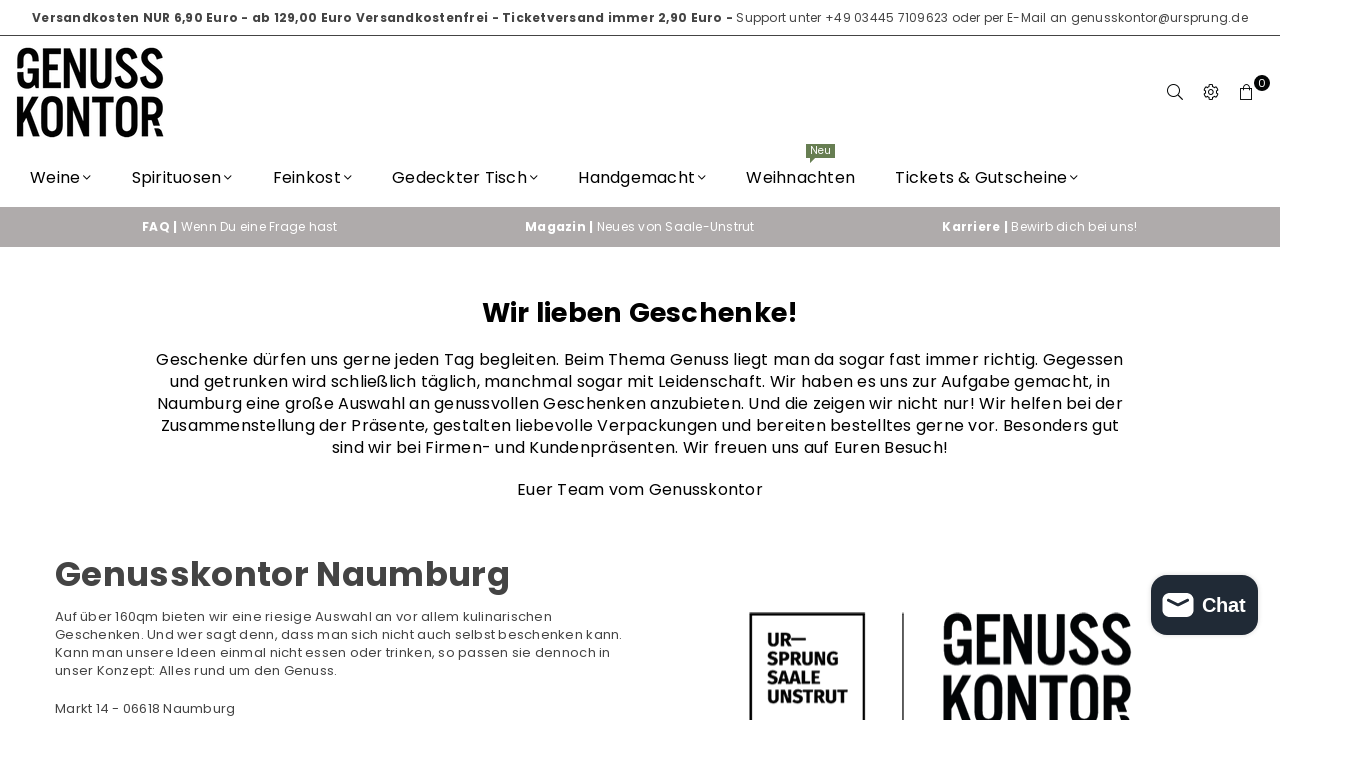

--- FILE ---
content_type: text/html; charset=utf-8
request_url: https://genusskontor.de/pages/shops-vor-ort
body_size: 37130
content:
<!doctype html>
<html class="no-js" lang="de" ><head><meta charset="utf-8"><meta http-equiv="X-UA-Compatible" content="IE=edge,chrome=1"><meta name="viewport" content="width=device-width, initial-scale=1.0"><meta name="theme-color" content="#000"><meta name="format-detection" content="telephone=no"><link rel="canonical" href="https://genusskontor.de/pages/shops-vor-ort"><link rel="preconnect" href="https://cdn.shopify.com" crossorigin><link rel="dns-prefetch" href="https://genusskontor.de" crossorigin><link rel="dns-prefetch" href="https://genusskontor.myshopify.com" crossorigin><link rel="preconnect" href="https://fonts.shopifycdn.com" crossorigin><!-- Google Tag Manager --><script>(function(w,d,s,l,i){w[l]=w[l]||[];w[l].push({'gtm.start':new Date().getTime(),event:'gtm.js'});var f=d.getElementsByTagName(s)[0],j=d.createElement(s),dl=l!='dataLayer'?'&l='+l:'';j.async=true;j.src='https://www.googletagmanager.com/gtm.js?id='+i+dl;f.parentNode.insertBefore(j,f);})(window,document,'script','dataLayer','GTM-MHN5T8V');</script><!-- End Google Tag Manager --><link rel="shortcut icon" href="//genusskontor.de/cdn/shop/files/genuss_kontor_header_47c03f59-9ffa-48f7-9012-350ec6fe5f74_32x32.png?v=1690206318" type="image/png"><link rel="apple-touch-icon-precomposed" type="image/png" sizes="152x152" href="//genusskontor.de/cdn/shop/files/genuss_kontor_header_2_5a1100c8-1c45-45be-9ee6-d96777305f7c_152x.png?v=1690206239"><title>Shops vor Ort &ndash; Genusskontor</title><!-- /snippets/social-meta-tags.liquid --> <meta name="keywords" content="Genusskontor, genusskontor.de" /><meta name="author" content="Ursprung Saale-Unstrut"><meta property="og:site_name" content="Genusskontor"><meta property="og:url" content="https://genusskontor.de/pages/shops-vor-ort"><meta property="og:title" content="Shops vor Ort"><meta property="og:type" content="website"><meta property="og:description" content="Wein, Sekt, Spirituosen & Feinkost günstig online kaufen!"><meta property="og:image" content="http://genusskontor.de/cdn/shop/files/genuss_kontor_dach_vollton_d9da81eb-ecc4-400b-81ce-858b3016b0fa_1200x1200.png?v=1678228279"><meta property="og:image:secure_url" content="https://genusskontor.de/cdn/shop/files/genuss_kontor_dach_vollton_d9da81eb-ecc4-400b-81ce-858b3016b0fa_1200x1200.png?v=1678228279"><meta name="twitter:card" content="summary_large_image"><meta name="twitter:title" content="Shops vor Ort"><meta name="twitter:description" content="Wein, Sekt, Spirituosen & Feinkost günstig online kaufen!">
<link rel="preconnect" href="https://fonts.googleapis.com"><link rel="preconnect" href="https://fonts.gstatic.com" crossorigin><link href="https://fonts.googleapis.com/css2?family=Poppins:wght@300;400;500;600;700&display=swap" rel="stylesheet"><style type="text/css">:root{--ft1:'Poppins';--ft2:'Poppins';--ft3:'Poppins';--site_gutter:15px;--grid_gutter:30px;--grid_gutter_sm:15px; --input_height:38px;--input_height_sm:32px;--error:#d20000}*,::after,::before{box-sizing:border-box}article,aside,details,figcaption,figure,footer,header,hgroup,main,menu,nav,section,summary{display:block}body,button,input,select,textarea{font-family:-apple-system,BlinkMacSystemFont,"Segoe UI","Roboto","Oxygen","Ubuntu","Cantarell","Helvetica Neue",sans-serif;-webkit-font-smoothing:antialiased;-webkit-text-size-adjust:100%}a{background-color:transparent}a,a:after,a:before{transition:all .3s ease-in-out}b,strong{font-weight:700;}em{font-style:italic}small{font-size:80%}sub,sup{font-size:75%;line-height:0;position:relative;vertical-align:baseline}sup{top:-.5em}sub{bottom:-.25em}img{max-width:100%;border:0}button,input,optgroup,select,textarea{color:inherit;font:inherit;margin:0;outline:0}button[disabled],input[disabled]{cursor:default}[type=button]::-moz-focus-inner,[type=reset]::-moz-focus-inner,[type=submit]::-moz-focus-inner,button::-moz-focus-inner{border-style:none;padding:0}[type=button]:-moz-focusring,[type=reset]:-moz-focusring,[type=submit]:-moz-focusring,button:-moz-focusring{outline:1px dotted ButtonText}input[type=email],input[type=number],input[type=password],input[type=search]{-webkit-appearance:none;-moz-appearance:none}table{width:100%;border-collapse:collapse;border-spacing:0}td,th{padding:0}textarea{overflow:auto;-webkit-appearance:none;-moz-appearance:none}[tabindex='-1']:focus{outline:0}a,img{outline:0!important;border:0}[role=button],a,button,input,label,select,textarea{touch-action:manipulation}.fl,.flex{display:flex}.fl1,.flex-item{flex:1}.clearfix::after{content:'';display:table;clear:both}.clear{clear:both}.icon__fallback-text,.v-hidden{position:absolute!important;overflow:hidden;clip:rect(0 0 0 0);height:1px;width:1px;margin:-1px;padding:0;border:0}.visibility-hidden{visibility:hidden}.js-focus-hidden:focus{outline:0}.no-js:not(html),.no-js .js{display:none}.no-js .no-js:not(html){display:block}.skip-link:focus{clip:auto;width:auto;height:auto;margin:0;color:#111;background-color:#fff;padding:10px;opacity:1;z-index:10000;transition:none}blockquote{background:#f8f8f8;font-weight:600;font-size:15px;font-style:normal;text-align:center;padding:0 30px;margin:0}.rte blockquote{padding:25px;margin-bottom:20px}blockquote p+cite{margin-top:7.5px}blockquote cite{display:block;font-size:13px;font-style:inherit}code,pre{font-family:Consolas,monospace;font-size:1em}pre{overflow:auto}.rte:last-child{margin-bottom:0}.rte .h1,.rte .h2,.rte .h3,.rte .h4,.rte .h5,.rte .h6,.rte h1,.rte h2,.rte h3,.rte h4,.rte h5,.rte h6{margin-top:15px;margin-bottom:7.5px}.rte .h1:first-child,.rte .h2:first-child,.rte .h3:first-child,.rte .h4:first-child,.rte .h5:first-child,.rte .h6:first-child,.rte h1:first-child,.rte h2:first-child,.rte h3:first-child,.rte h4:first-child,.rte h5:first-child,.rte h6:first-child{margin-top:0}.rte li{margin-bottom:4px;list-style:inherit}.rte li:last-child{margin-bottom:0}.rte-setting{margin-bottom:11.11111px}.rte-setting:last-child{margin-bottom:0}p:last-child{margin-bottom:0}li{list-style:none}.fine-print{font-size:1.07692em;font-style:italic;margin:20px 0}.txt--minor{font-size:80%}.txt--emphasis{font-style:italic}.icon{display:inline-block;width:20px;height:20px;vertical-align:middle;fill:currentColor}.no-svg .icon{display:none}svg.icon:not(.icon--full-color) circle,svg.icon:not(.icon--full-color) ellipse,svg.icon:not(.icon--full-color) g,svg.icon:not(.icon--full-color) line,svg.icon:not(.icon--full-color) path,svg.icon:not(.icon--full-color) polygon,svg.icon:not(.icon--full-color) polyline,svg.icon:not(.icon--full-color) rect,symbol.icon:not(.icon--full-color) circle,symbol.icon:not(.icon--full-color) ellipse,symbol.icon:not(.icon--full-color) g,symbol.icon:not(.icon--full-color) line,symbol.icon:not(.icon--full-color) path,symbol.icon:not(.icon--full-color) polygon,symbol.icon:not(.icon--full-color) polyline,symbol.icon:not(.icon--full-color) rect{fill:inherit;stroke:inherit}.no-svg .icon__fallback-text{position:static!important;overflow:inherit;clip:none;height:auto;width:auto;margin:0}ol,ul{margin:0;padding:0}ol{list-style:decimal}.list--inline{padding:0;margin:0}.list--inline li{display:inline-block;margin-bottom:0;vertical-align:middle}.rte img{height:auto}.rte table{table-layout:fixed}.rte ol,.rte ul{margin:20px 0 30px 30px}.rte ol.list--inline,.rte ul.list--inline{margin-left:0}.rte ul{list-style:disc outside}.rte ul ul{list-style:circle outside}.rte ul ul ul{list-style:square outside}.rte a:not(.btn){padding-bottom:1px}.tc .rte ol,.tc .rte ul,.tc.rte ol,.tc.rte ul{margin-left:0;list-style-position:inside}.rte__table-wrapper{max-width:100%;overflow:auto;-webkit-overflow-scrolling:touch}svg:not(:root){overflow:hidden}.video-wrapper{position:relative;overflow:hidden;max-width:100%;padding-bottom:56.25%;height:0;height:auto}.video-wrapper iframe{position:absolute;top:0;left:0;width:100%;height:100%}form{margin:0}legend{border:0;padding:0}button,input[type=submit],label[for]{cursor:pointer}input[type=text]{-webkit-appearance:none;-moz-appearance:none}[type=checkbox]+label,[type=radio]+label{display:inline-block;margin-bottom:0}textarea{min-height:100px}input[type=checkbox],input[type=radio]{margin:0 5px 0 0;vertical-align:middle}select::-ms-expand{display:none}.label--hidden{position:absolute;height:0;width:0;margin-bottom:0;overflow:hidden;clip:rect(1px,1px,1px,1px)}.form-vertical input,.form-vertical select,.form-vertical textarea{display:block;width:100%}.form-vertical [type=checkbox],.form-vertical [type=radio]{display:inline-block;width:auto;margin-right:5px}.form-vertical .btn,.form-vertical [type=submit]{display:inline-block;width:auto}.grid--table{display:table;table-layout:fixed;width:100%}.grid--table>.gitem{float:none;display:table-cell;vertical-align:middle}.is-transitioning{display:block!important;visibility:visible!important}.mr0{margin:0 !important;}.pd0{ padding:0 !important;}.db{display:block}.dbi{display:inline-block}.dn, .hidden,.btn.loading .txt {display:none}.of_hidden {overflow:hidden}.pa {position:absolute}.pr {position:relative}.fw-300{font-weight:300}.fw-400{font-weight:400}.fw-500{font-weight:500}.fw-600{font-weight:600}b,strong,.fw-700{font-weight:700}em, .em{font-style:italic}.tt-u{text-transform:uppercase}.tt-l{text-transform:lowercase}.tt-c{text-transform:capitalize}.tt-n{text-transform:none}.list-bullet,.list-arrow,.list-square,.order-list{padding:0 0 15px 15px;}.list-bullet li {list-style:disc; padding:4px 0; }.list-bullet ul, .list-circle ul, .list-arrow ul, .order-list li {padding-left:15px;}.list-square li {list-style:square; padding:4px 0; } .list-arrow li {list-style:disclosure-closed; padding:4px 0; }.order-list li {list-style:decimal; padding:4px 0; }.tdn {text-decoration:none!important}.tdu {text-decoration:underline}.imgFt{position:absolute;top:0;left:0;width:100%;height:100%;object-fit:cover; object-position:center; }.imgFl { display:block; width:100%; height:auto; }.imgWrapper { display:block; margin:auto; }.autoHt { height:auto; }.bgImg { background-size:cover; background-repeat:no-repeat; background-position:center; }.grid-sizer{width:25%; position:absolute}.w_auto {width:auto!important}.h_auto{height:auto}.w_100{width:100%!important}.h_100{height:100%!important}.pd10 {padding:10px;}.grid{display:flex;flex-wrap:wrap;list-style:none;margin:0 -7.5px }.gitem{flex:0 0 auto;padding-left:7.5px;padding-right:7.5px;width:100%}.col-1,.rwcols-1 .gitem, .wd100{width:100%}.col-2,.rwcols-2 .gitem,.wd50{width:50%}.col-3,.rwcols-3 .gitem,.wd33{width:33.33333%}.col-4,.rwcols-4 .gitem,.wd25{width:25%}.col-5,.rwcols-5 .gitem,.wd20{width:20%}.col-6,.rwcols-6 .gitem,.wd16{width:16.66667%}.col-7,.rwcols-7 .gitem,.wd14{width:14.28571%}.col-8,.rwcols-8 .gitem,.wd12{width:12.5%}.col-9,.rwcols-9 .gitem,.wd11{width:11.11111%}.col-10,.rwcols-10 .gitem,.wd10{width:10%}.wd30{width:30%}.wd37{width:37.5%}.wd40{width:40%}.wd60{width:60%}.wd62{width:62.5%}.wd66{width:66.66667%}.wd70{width:70%}.wd75{width:75%}.wd80{width:80%}.wd83{width:83.33333%}.wd87{width:87.5%}.wd90{width:90%}.wd100{width:100%}.show{display:block!important}.hide{display:none!important}.grid-products{margin:0 -0.0px}.grid-products .gitem{padding-left:0.0px;padding-right:0.0px}.f-row{flex-direction:row}.f-col{flex-direction:column}.f-wrap{flex-wrap:wrap}.f-nowrap{flex-wrap:nowrap}.f-jcs{justify-content:flex-start}.f-jce{justify-content:flex-end}.f-jcc{justify-content:center}.f-jcsb{justify-content:space-between}.f-jcsa{justify-content:space-around}.f-jcse{justify-content:space-evenly}.f-ais{align-items:flex-start}.f-aie{align-items:flex-end}.f-aic{align-items:center}.f-aib{align-items:baseline}.f-aist{align-items:stretch}.f-acs{align-content:flex-start}.f-ace{align-content:flex-end}.f-acc{align-content:center}.f-acsb{align-content:space-between}.f-acsa{align-content:space-around}.f-acst{align-content:stretch}.f-asa{align-self:auto}.f-ass{align-self:flex-start}.f-ase{align-self:flex-end}.f-asc{align-self:center}.f-asb{align-self:baseline}.f-asst{align-self:stretch}.order0{order:0}.order1{order:1}.order2{order:2}.order3{order:3}.tl{text-align:left!important}.tc{text-align:center!important}.tr{text-align:right!important}.m_auto{margin-left:auto;margin-right:auto}.ml_auto{margin-left:auto}.mr_auto{margin-right:auto}.m0{margin:0!important}.mt0{margin-top:0!important}.ml0{margin-left:0!important}.mr0{margin-right:0!important}.mb0{margin-bottom:0!important}.ml5{margin-left:5px}.mt5{margin-top:5px}.mr5{margin-right:5px}.mb5{margin-bottom:5px}.ml10{margin-left:10px}.mt10{margin-top:10px}.mr10{margin-right:10px}.mb10{margin-bottom:10px}.ml15{margin-left:15px}.mt15{margin-top:15px}.mr15{margin-right:15px}.mb15{margin-bottom:15px}.ml20{margin-left:20px}.mt20{margin-top:20px!important}.mr20{margin-right:20px}.mb20{margin-bottom:20px}.ml25{margin-left:25px}.mt25{margin-top:25px}.mr25{margin-right:25px}.mb25{margin-bottom:25px}.ml30{margin-left:30px}.mt30{margin-top:30px}.mr30{margin-right:30px}.mb30{margin-bottom:30px}.mb35{margin-bottom:35px}.mb40{margin-bottom:40px}.mb45{margin-bottom:45px}.mb50{margin-bottom:50px}@media (min-width:768px){.col-md-1{width:100%}.col-md-2,.rwcols-md-2 .gitem,.wd50-md{width:50%}.col-md-3,.rwcols-md-3 .gitem,.wd33-md{width:33.33333%}.col-md-4,.rwcols-md-4 .gitem,.wd25-md{width:25%}.col-md-5,.rwcols-md-5 .gitem,.wd20-md{width:20%}.col-md-6,.rwcols-md-6 .gitem,.wd16-md{width:16.66667%}.col-md-7,.rwcols-md-7 .gitem,.wd14-md{width:14.28571%}.col-md-8,.rwcols-md-8 .gitem,.wd12-md{width:12.5%}.col-md-9,.rwcols-md-9 .gitem,.wd11-md{width:11.11111%}.col-md-10,.rwcols-md-10 .gitem,.wd10-md{width:10%}.wd30-md{width:30%}.wd37-md{width:37.5%}.wd40-md{width:40%}.wd60-md{width:60%}.wd62-md{width:62.5%}.wd66-md{width:66.66667%}.wd70-md{width:70%}.wd75-md{width:75%}.wd80-md{width:80%}.wd83-md{width:83.33333%}.wd87-md{width:87.5%}.wd90-md{width:90%}.tl-md{text-align:left!important}.tc-md{text-align:center!important}.tr-md{text-align:right!important}.f-row-md{flex-direction:row}.f-col-md{flex-direction:column}.f-wrap-md{flex-wrap:wrap}.f-nowrap-md{flex-wrap:nowrap}.f-jcs-md{justify-content:flex-start}.f-jce-md{justify-content:flex-end}.f-jcc-md{justify-content:center}.f-jcsb-md{justify-content:space-between}.f-jcsa-md{justify-content:space-around}.f-jcse-md{justify-content:space-evenly}.f-ais-md{align-items:flex-start}.f-aie-md{align-items:flex-end}.f-aic-md{align-items:center}.f-aib-md{align-items:baseline}.f-aist-md{align-items:stretch}.f-acs-md{align-content:flex-start}.f-ace-md{align-content:flex-end}.f-acc-md{align-content:center}.f-acsb-md{align-content:space-between}.f-acsa-md{align-content:space-around}.f-acst-md{align-content:stretch}.f-asa-md{align-self:auto}.f-ass-md{align-self:flex-start}.f-ase-md{align-self:flex-end}.f-asc-md{align-self:center}.f-asb-md{align-self:baseline}.f-asst-md{align-self:stretch}.mb0-md{margin-bottom:0}.mb5-md{margin-bottom:5px}.mb10-md{margin-bottom:10px}.mb15-md{margin-bottom:15px}.mb20-md{margin-bottom:20px}.mb25-md{margin-bottom:25px}.mb30-md{margin-bottom:30px}.mb35-md{margin-bottom:35px}.mb40-md{margin-bottom:40px}.mb45-md{margin-bottom:45px}.mb50-md{margin-bottom:50px}}@media (min-width:1025px){.grid{margin:0 -15px }.gitem{padding-left:15px;padding-right:15px }.col-lg-1{width:100%}.col-lg-2,.rwcols-lg-2 .gitem,.wd50-lg{width:50%}.col-lg-3,.rwcols-lg-3 .gitem,.wd33-lg{width:33.33333%}.col-lg-4,.rwcols-lg-4 .gitem,.wd25-lg{width:25%}.col-lg-5,.rwcols-lg-5 .gitem,.wd20-lg{width:20%}.col-lg-6,.rwcols-lg-6 .gitem,.wd16-lg{width:16.66667%}.col-lg-7,.rwcols-lg-7 .gitem,.wd14-lg{width:14.28571%}.col-lg-8,.rwcols-lg-8 .gitem,.wd12-lg{width:12.5%}.col-lg-9,.rwcols-lg-9 .gitem,.wd11-lg{width:11.11111%}.col-lg-10,.rwcols-lg-10 .gitem,.wd10-lg{width:10%}.wd30-lg{width:30%}.wd37-lg{width:37.5%}.wd40-lg{width:40%}.wd60-lg{width:60%}.wd62-lg{width:62.5%}.wd66-lg{width:66.66667%}.wd70-lg{width:70%}.wd75-lg{width:75%}.wd80-lg{width:80%}.wd83-lg{width:83.33333%}.wd87-lg{width:87.5%}.wd90-lg{width:90%}.show-lg{display:block!important}.hide-lg{display:none!important}.f-row-lg{flex-direction:row}.f-col-lg{flex-direction:column}.f-wrap-lg{flex-wrap:wrap}.f-nowrap-lg{flex-wrap:nowrap}.tl-lg {text-align:left!important}.tc-lg {text-align:center!important}.tr-lg {text-align:right!important}.grid-products{margin:0 -10.0px}.grid-products .gitem{padding-left:10.0px;padding-right:10.0px}}@media (min-width:1280px){.col-xl-1{width:100%}.col-xl-2,.rwcols-xl-2 .gitem,.wd50-xl{width:50%}.col-xl-3,.rwcols-xl-3 .gitem,.wd33-xl{width:33.33333%}.col-xl-4,.rwcols-xl-4 .gitem,.wd25-xl{width:25%}.col-xl-5,.rwcols-xl-5 .gitem,.wd20-xl{width:20%}.col-xl-6,.rwcols-xl-6 .gitem,.wd16-xl{width:16.66667%}.col-xl-7,.rwcols-xl-7 .gitem,.wd14-xl{width:14.28571%}.col-xl-8,.rwcols-xl-8 .gitem,.wd12-xl{width:12.5%}.col-xl-9,.rwcols-xl-9 .gitem,.wd11-xl{width:11.11111%}.col-xl-10,.rwcols-xl-10 .gitem,.wd10-xl{width:10%}.wd30-xl{width:30%}.wd37-xl{width:37.5%}.wd40-xl{width:40%}.wd60-xl{width:60%}.wd62-xl{width:62.5%}.wd66-xl{width:66.66667%}.wd70-xl{width:70%}.wd75-xl{width:75%}.wd80-xl{width:80%}.wd83-xl{width:83.33333%}.wd87-xl{width:87.5%}.wd90-xl{width:90%}.show-xl{display:block!important}.hide-xl{display:none!important}.f-wrap-xl{flex-wrap:wrap}.f-col-xl{flex-direction:column}.tl-xl {text-align:left!important}.tc-xl {text-align:center!important}.tr-xl {text-align:right!important}}@media only screen and (min-width:768px) and (max-width:1025px){.show-md{display:block!important}.hide-md{display:none!important}}@media only screen and (max-width:767px){.show-sm{display:block!important}.hide-sm{display:none!important}}@font-face{font-family:Adorn-Icons;src:url("//genusskontor.de/cdn/shop/t/8/assets/adorn-icons.woff2?v=23110375483909177801689678944") format('woff2'),url("//genusskontor.de/cdn/shop/t/8/assets/adorn-icons.woff?v=3660380726993999231689678944") format('woff');font-weight:400;font-style:normal;font-display:swap}.at{font:normal normal normal 15px/1 Adorn-Icons;speak:none;text-transform:none;display:inline-block;vertical-align:middle;text-rendering:auto;-webkit-font-smoothing:antialiased;-moz-osx-font-smoothing:grayscale}.page-width { margin:0 auto; padding-left:10px; padding-right:10px; max-width:1400px; }.fullwidth { max-width:100%; padding-left:10px; padding-right:10px; }@media only screen and (min-width:766px) { .page-width { padding-left:15px; padding-right:15px; }.fullwidth { padding-left:15px; padding-right:15px; }}@media only screen and (min-width:1280px){.fullwidth { padding-left:55px; padding-right:55px; }}.fullwidth.npd { padding-left:0; padding-right:0; }</style><link rel="stylesheet" href="//genusskontor.de/cdn/shop/t/8/assets/theme.css?v=124031722879190831241756286014" type="text/css" media="all">    <script src="//genusskontor.de/cdn/shop/t/8/assets/lazysizes.js?v=87699819761267479901689678945" async></script>  <script src="//genusskontor.de/cdn/shop/t/8/assets/jquery.min.js?v=115860211936397945481689678945"defer="defer"></script><script>var theme = {strings:{addToCart:"In den Einkaufswagen legen",preOrder:"Vorbestellen",soldOut:"Ausverkauft",unavailable:"Nicht verfügbar",showMore:"Mehr anzeigen",showLess:"Weniger anzeigen"},mlcurrency:false,moneyFormat:"{{amount_with_comma_separator}} €",currencyFormat:"money_with_currency_format",shopCurrency:"EUR",autoCurrencies:false,money_currency_format:"{{amount_with_comma_separator}} EUR",money_format:"{{amount_with_comma_separator}} €",ajax_cart:true,fixedHeader:true,animation:false,animationMobile:true,searchresult:"Alle Ergebnisse anzeigen",wlAvailable:"Verfügbar in der Wunschliste",rtl:false,};document.documentElement.className = document.documentElement.className.replace('no-js', 'js');var Metatheme = null,thm = 'Avone', shpeml = 'bestellung@genusskontor.de', dmn = window.location.hostname;        window.lazySizesConfig = window.lazySizesConfig || {};window.lazySizesConfig.loadMode = 1;      window.lazySizesConfig.loadHidden = false;        window.shopUrl = 'https://genusskontor.de';      window.routes = {        cart_add_url: '/cart/add',        cart_change_url: '/cart/change',        cart_update_url: '/cart/update',        cart_url: '/cart',        predictive_search_url: '/search/suggest'      };      window.cartStrings = {        error: `Fehler`,        quantityError: `wir können nur [quantity] hinzufügen`      };</script><script src="//genusskontor.de/cdn/shop/t/8/assets/vendor.js?v=154559527474465178371689678945" defer="defer"></script>
   <script>window.performance && window.performance.mark && window.performance.mark('shopify.content_for_header.start');</script><meta name="google-site-verification" content="eDa1yBQIh66i3XgGFnFjEVCE4sSrp0soUd39BZ530Zc">
<meta name="google-site-verification" content="kIFbNNNc_tjFrl2jaaX7Zch8U0g3w4YV76IUY1VpzhI">
<meta name="google-site-verification" content="_2WE1kHZXtIThmMXNhZ1FAOX4_keo4wZ1rnCN6Bs4ss">
<meta name="facebook-domain-verification" content="3kbtlacah4oyw6kgh058hmehcqc6xd">
<meta id="shopify-digital-wallet" name="shopify-digital-wallet" content="/62066262273/digital_wallets/dialog">
<meta name="shopify-checkout-api-token" content="2d3ab3fa73be7ce408bb3e9226111499">
<meta id="in-context-paypal-metadata" data-shop-id="62066262273" data-venmo-supported="false" data-environment="production" data-locale="de_DE" data-paypal-v4="true" data-currency="EUR">
<link rel="alternate" hreflang="x-default" href="https://genusskontor.de/pages/shops-vor-ort">
<link rel="alternate" hreflang="nl" href="https://genusskontor.de/nl/pages/shops-vor-ort">
<script async="async" data-src="/checkouts/internal/preloads.js?locale=de-DE"></script>
<link rel="preconnect" href="https://shop.app" crossorigin="anonymous">
<script async="async" data-src="https://shop.app/checkouts/internal/preloads.js?locale=de-DE&shop_id=62066262273" crossorigin="anonymous"></script>
<script id="apple-pay-shop-capabilities" type="application/json">{"shopId":62066262273,"countryCode":"DE","currencyCode":"EUR","merchantCapabilities":["supports3DS"],"merchantId":"gid:\/\/shopify\/Shop\/62066262273","merchantName":"Genusskontor","requiredBillingContactFields":["postalAddress","email","phone"],"requiredShippingContactFields":["postalAddress","email","phone"],"shippingType":"shipping","supportedNetworks":["visa","maestro","masterCard","amex"],"total":{"type":"pending","label":"Genusskontor","amount":"1.00"},"shopifyPaymentsEnabled":true,"supportsSubscriptions":true}</script>
<script id="shopify-features" type="application/json">{"accessToken":"2d3ab3fa73be7ce408bb3e9226111499","betas":["rich-media-storefront-analytics"],"domain":"genusskontor.de","predictiveSearch":true,"shopId":62066262273,"locale":"de"}</script>
<script>var Shopify = Shopify || {};
Shopify.shop = "genusskontor.myshopify.com";
Shopify.locale = "de";
Shopify.currency = {"active":"EUR","rate":"1.0"};
Shopify.country = "DE";
Shopify.theme = {"name":"Avone-install-me-shopify2.0","id":143522332940,"schema_name":"Avone","schema_version":"5.1","theme_store_id":null,"role":"main"};
Shopify.theme.handle = "null";
Shopify.theme.style = {"id":null,"handle":null};
Shopify.cdnHost = "genusskontor.de/cdn";
Shopify.routes = Shopify.routes || {};
Shopify.routes.root = "/";</script>
<script type="module">!function(o){(o.Shopify=o.Shopify||{}).modules=!0}(window);</script>
<script>!function(o){function n(){var o=[];function n(){o.push(Array.prototype.slice.apply(arguments))}return n.q=o,n}var t=o.Shopify=o.Shopify||{};t.loadFeatures=n(),t.autoloadFeatures=n()}(window);</script>
<script>
  window.ShopifyPay = window.ShopifyPay || {};
  window.ShopifyPay.apiHost = "shop.app\/pay";
  window.ShopifyPay.redirectState = null;
</script>
<script id="shop-js-analytics" type="application/json">{"pageType":"page"}</script>
<script defer="defer" async type="module" data-src="//genusskontor.de/cdn/shopifycloud/shop-js/modules/v2/client.init-shop-cart-sync_BnV6Aryc.de.esm.js"></script>
<script defer="defer" async type="module" data-src="//genusskontor.de/cdn/shopifycloud/shop-js/modules/v2/chunk.common_Cf6kPQmv.esm.js"></script>
<script type="module">
  await import("//genusskontor.de/cdn/shopifycloud/shop-js/modules/v2/client.init-shop-cart-sync_BnV6Aryc.de.esm.js");
await import("//genusskontor.de/cdn/shopifycloud/shop-js/modules/v2/chunk.common_Cf6kPQmv.esm.js");

  window.Shopify.SignInWithShop?.initShopCartSync?.({"fedCMEnabled":true,"windoidEnabled":true});

</script>
<script>
  window.Shopify = window.Shopify || {};
  if (!window.Shopify.featureAssets) window.Shopify.featureAssets = {};
  window.Shopify.featureAssets['shop-js'] = {"shop-cart-sync":["modules/v2/client.shop-cart-sync_DXd9xblp.de.esm.js","modules/v2/chunk.common_Cf6kPQmv.esm.js"],"shop-button":["modules/v2/client.shop-button_Cy4gLa-Z.de.esm.js","modules/v2/chunk.common_Cf6kPQmv.esm.js"],"init-fed-cm":["modules/v2/client.init-fed-cm_CpzT8pmn.de.esm.js","modules/v2/chunk.common_Cf6kPQmv.esm.js"],"init-windoid":["modules/v2/client.init-windoid_u-ndkLxU.de.esm.js","modules/v2/chunk.common_Cf6kPQmv.esm.js"],"shop-toast-manager":["modules/v2/client.shop-toast-manager_PpM6dyHx.de.esm.js","modules/v2/chunk.common_Cf6kPQmv.esm.js"],"shop-cash-offers":["modules/v2/client.shop-cash-offers_B6CtjaXo.de.esm.js","modules/v2/chunk.common_Cf6kPQmv.esm.js","modules/v2/chunk.modal_DOMNjDsI.esm.js"],"avatar":["modules/v2/client.avatar_BTnouDA3.de.esm.js"],"init-shop-email-lookup-coordinator":["modules/v2/client.init-shop-email-lookup-coordinator_CwS45JAR.de.esm.js","modules/v2/chunk.common_Cf6kPQmv.esm.js"],"init-shop-cart-sync":["modules/v2/client.init-shop-cart-sync_BnV6Aryc.de.esm.js","modules/v2/chunk.common_Cf6kPQmv.esm.js"],"pay-button":["modules/v2/client.pay-button_CiFp8qLE.de.esm.js","modules/v2/chunk.common_Cf6kPQmv.esm.js"],"init-customer-accounts-sign-up":["modules/v2/client.init-customer-accounts-sign-up_ClbpnIB2.de.esm.js","modules/v2/client.shop-login-button_DBcRVj4K.de.esm.js","modules/v2/chunk.common_Cf6kPQmv.esm.js","modules/v2/chunk.modal_DOMNjDsI.esm.js"],"init-shop-for-new-customer-accounts":["modules/v2/client.init-shop-for-new-customer-accounts_BB22cB-G.de.esm.js","modules/v2/client.shop-login-button_DBcRVj4K.de.esm.js","modules/v2/chunk.common_Cf6kPQmv.esm.js","modules/v2/chunk.modal_DOMNjDsI.esm.js"],"checkout-modal":["modules/v2/client.checkout-modal_BPZhqQ1w.de.esm.js","modules/v2/chunk.common_Cf6kPQmv.esm.js","modules/v2/chunk.modal_DOMNjDsI.esm.js"],"init-customer-accounts":["modules/v2/client.init-customer-accounts_7oTzMmII.de.esm.js","modules/v2/client.shop-login-button_DBcRVj4K.de.esm.js","modules/v2/chunk.common_Cf6kPQmv.esm.js","modules/v2/chunk.modal_DOMNjDsI.esm.js"],"shop-login-button":["modules/v2/client.shop-login-button_DBcRVj4K.de.esm.js","modules/v2/chunk.common_Cf6kPQmv.esm.js","modules/v2/chunk.modal_DOMNjDsI.esm.js"],"shop-login":["modules/v2/client.shop-login_Bp5RB2vv.de.esm.js","modules/v2/chunk.common_Cf6kPQmv.esm.js","modules/v2/chunk.modal_DOMNjDsI.esm.js"],"shop-follow-button":["modules/v2/client.shop-follow-button_BhTlDOob.de.esm.js","modules/v2/chunk.common_Cf6kPQmv.esm.js","modules/v2/chunk.modal_DOMNjDsI.esm.js"],"lead-capture":["modules/v2/client.lead-capture_g_Z67JwY.de.esm.js","modules/v2/chunk.common_Cf6kPQmv.esm.js","modules/v2/chunk.modal_DOMNjDsI.esm.js"],"payment-terms":["modules/v2/client.payment-terms_DGPGKel7.de.esm.js","modules/v2/chunk.common_Cf6kPQmv.esm.js","modules/v2/chunk.modal_DOMNjDsI.esm.js"]};
</script>
<script>(function() {
  var isLoaded = false;
  function asyncLoad() {
    if (isLoaded) return;
    isLoaded = true;
    var urls = ["https:\/\/chimpstatic.com\/mcjs-connected\/js\/users\/52c0fa60bd8a5204088341ba9\/e6e01673e34247e5ef24066a4.js?shop=genusskontor.myshopify.com","https:\/\/cookie-bar.salessquad.co.uk\/scripts\/fcb_a227b43b4fa4a1cdc0a48e11c2b044af.js?shop=genusskontor.myshopify.com","https:\/\/tseish-app.connect.trustedshops.com\/esc.js?apiBaseUrl=aHR0cHM6Ly90c2Vpc2gtYXBwLmNvbm5lY3QudHJ1c3RlZHNob3BzLmNvbQ==\u0026instanceId=Z2VudXNza29udG9yLm15c2hvcGlmeS5jb20=\u0026shop=genusskontor.myshopify.com"];
    for (var i = 0; i < urls.length; i++) {
      var s = document.createElement('script');
      s.type = 'text/javascript';
      s.async = true;
      s.src = urls[i];
      var x = document.getElementsByTagName('script')[0];
      x.parentNode.insertBefore(s, x);
    }
  };
  document.addEventListener('StartAsyncLoading',function(event){asyncLoad();});if(window.attachEvent) {
    window.attachEvent('onload', function(){});
  } else {
    window.addEventListener('load', function(){}, false);
  }
})();</script>
<script id="__st">var __st={"a":62066262273,"offset":3600,"reqid":"b6631d83-baac-43ba-8891-2289c6f4ac98-1762020107","pageurl":"genusskontor.de\/pages\/shops-vor-ort","s":"pages-112148611340","u":"5d8896c69cd7","p":"page","rtyp":"page","rid":112148611340};</script>
<script>window.ShopifyPaypalV4VisibilityTracking = true;</script>
<script id="captcha-bootstrap">!function(){'use strict';const t='contact',e='account',n='new_comment',o=[[t,t],['blogs',n],['comments',n],[t,'customer']],c=[[e,'customer_login'],[e,'guest_login'],[e,'recover_customer_password'],[e,'create_customer']],r=t=>t.map((([t,e])=>`form[action*='/${t}']:not([data-nocaptcha='true']) input[name='form_type'][value='${e}']`)).join(','),a=t=>()=>t?[...document.querySelectorAll(t)].map((t=>t.form)):[];function s(){const t=[...o],e=r(t);return a(e)}const i='password',u='form_key',d=['recaptcha-v3-token','g-recaptcha-response','h-captcha-response',i],f=()=>{try{return window.sessionStorage}catch{return}},m='__shopify_v',_=t=>t.elements[u];function p(t,e,n=!1){try{const o=window.sessionStorage,c=JSON.parse(o.getItem(e)),{data:r}=function(t){const{data:e,action:n}=t;return t[m]||n?{data:e,action:n}:{data:t,action:n}}(c);for(const[e,n]of Object.entries(r))t.elements[e]&&(t.elements[e].value=n);n&&o.removeItem(e)}catch(o){console.error('form repopulation failed',{error:o})}}const l='form_type',E='cptcha';function T(t){t.dataset[E]=!0}const w=window,h=w.document,L='Shopify',v='ce_forms',y='captcha';let A=!1;((t,e)=>{const n=(g='f06e6c50-85a8-45c8-87d0-21a2b65856fe',I='https://cdn.shopify.com/shopifycloud/storefront-forms-hcaptcha/ce_storefront_forms_captcha_hcaptcha.v1.5.2.iife.js',D={infoText:'Durch hCaptcha geschützt',privacyText:'Datenschutz',termsText:'Allgemeine Geschäftsbedingungen'},(t,e,n)=>{const o=w[L][v],c=o.bindForm;if(c)return c(t,g,e,D).then(n);var r;o.q.push([[t,g,e,D],n]),r=I,A||(h.body.append(Object.assign(h.createElement('script'),{id:'captcha-provider',async:!0,src:r})),A=!0)});var g,I,D;w[L]=w[L]||{},w[L][v]=w[L][v]||{},w[L][v].q=[],w[L][y]=w[L][y]||{},w[L][y].protect=function(t,e){n(t,void 0,e),T(t)},Object.freeze(w[L][y]),function(t,e,n,w,h,L){const[v,y,A,g]=function(t,e,n){const i=e?o:[],u=t?c:[],d=[...i,...u],f=r(d),m=r(i),_=r(d.filter((([t,e])=>n.includes(e))));return[a(f),a(m),a(_),s()]}(w,h,L),I=t=>{const e=t.target;return e instanceof HTMLFormElement?e:e&&e.form},D=t=>v().includes(t);t.addEventListener('submit',(t=>{const e=I(t);if(!e)return;const n=D(e)&&!e.dataset.hcaptchaBound&&!e.dataset.recaptchaBound,o=_(e),c=g().includes(e)&&(!o||!o.value);(n||c)&&t.preventDefault(),c&&!n&&(function(t){try{if(!f())return;!function(t){const e=f();if(!e)return;const n=_(t);if(!n)return;const o=n.value;o&&e.removeItem(o)}(t);const e=Array.from(Array(32),(()=>Math.random().toString(36)[2])).join('');!function(t,e){_(t)||t.append(Object.assign(document.createElement('input'),{type:'hidden',name:u})),t.elements[u].value=e}(t,e),function(t,e){const n=f();if(!n)return;const o=[...t.querySelectorAll(`input[type='${i}']`)].map((({name:t})=>t)),c=[...d,...o],r={};for(const[a,s]of new FormData(t).entries())c.includes(a)||(r[a]=s);n.setItem(e,JSON.stringify({[m]:1,action:t.action,data:r}))}(t,e)}catch(e){console.error('failed to persist form',e)}}(e),e.submit())}));const S=(t,e)=>{t&&!t.dataset[E]&&(n(t,e.some((e=>e===t))),T(t))};for(const o of['focusin','change'])t.addEventListener(o,(t=>{const e=I(t);D(e)&&S(e,y())}));const B=e.get('form_key'),M=e.get(l),P=B&&M;t.addEventListener('DOMContentLoaded',(()=>{const t=y();if(P)for(const e of t)e.elements[l].value===M&&p(e,B);[...new Set([...A(),...v().filter((t=>'true'===t.dataset.shopifyCaptcha))])].forEach((e=>S(e,t)))}))}(h,new URLSearchParams(w.location.search),n,t,e,['guest_login'])})(!0,!0)}();</script>
<script integrity="sha256-52AcMU7V7pcBOXWImdc/TAGTFKeNjmkeM1Pvks/DTgc=" data-source-attribution="shopify.loadfeatures" defer="defer" data-src="//genusskontor.de/cdn/shopifycloud/storefront/assets/storefront/load_feature-81c60534.js" crossorigin="anonymous"></script>
<script crossorigin="anonymous" defer="defer" data-src="//genusskontor.de/cdn/shopifycloud/storefront/assets/shopify_pay/storefront-65b4c6d7.js?v=20250812"></script>
<script data-source-attribution="shopify.dynamic_checkout.dynamic.init">var Shopify=Shopify||{};Shopify.PaymentButton=Shopify.PaymentButton||{isStorefrontPortableWallets:!0,init:function(){window.Shopify.PaymentButton.init=function(){};var t=document.createElement("script");t.data-src="https://genusskontor.de/cdn/shopifycloud/portable-wallets/latest/portable-wallets.de.js",t.type="module",document.head.appendChild(t)}};
</script>
<script data-source-attribution="shopify.dynamic_checkout.buyer_consent">
  function portableWalletsHideBuyerConsent(e){var t=document.getElementById("shopify-buyer-consent"),n=document.getElementById("shopify-subscription-policy-button");t&&n&&(t.classList.add("hidden"),t.setAttribute("aria-hidden","true"),n.removeEventListener("click",e))}function portableWalletsShowBuyerConsent(e){var t=document.getElementById("shopify-buyer-consent"),n=document.getElementById("shopify-subscription-policy-button");t&&n&&(t.classList.remove("hidden"),t.removeAttribute("aria-hidden"),n.addEventListener("click",e))}window.Shopify?.PaymentButton&&(window.Shopify.PaymentButton.hideBuyerConsent=portableWalletsHideBuyerConsent,window.Shopify.PaymentButton.showBuyerConsent=portableWalletsShowBuyerConsent);
</script>
<script data-source-attribution="shopify.dynamic_checkout.cart.bootstrap">document.addEventListener("DOMContentLoaded",(function(){function t(){return document.querySelector("shopify-accelerated-checkout-cart, shopify-accelerated-checkout")}if(t())Shopify.PaymentButton.init();else{new MutationObserver((function(e,n){t()&&(Shopify.PaymentButton.init(),n.disconnect())})).observe(document.body,{childList:!0,subtree:!0})}}));
</script>
<script id='scb4127' type='text/javascript' async='' data-src='https://genusskontor.de/cdn/shopifycloud/privacy-banner/storefront-banner.js'></script><link id="shopify-accelerated-checkout-styles" rel="stylesheet" media="screen" href="https://genusskontor.de/cdn/shopifycloud/portable-wallets/latest/accelerated-checkout-backwards-compat.css" crossorigin="anonymous">
<style id="shopify-accelerated-checkout-cart">
        #shopify-buyer-consent {
  margin-top: 1em;
  display: inline-block;
  width: 100%;
}

#shopify-buyer-consent.hidden {
  display: none;
}

#shopify-subscription-policy-button {
  background: none;
  border: none;
  padding: 0;
  text-decoration: underline;
  font-size: inherit;
  cursor: pointer;
}

#shopify-subscription-policy-button::before {
  box-shadow: none;
}

      </style>

<script>window.performance && window.performance.mark && window.performance.mark('shopify.content_for_header.end');</script><!-- BEGIN app block: shopify://apps/klaviyo-email-marketing-sms/blocks/klaviyo-onsite-embed/2632fe16-c075-4321-a88b-50b567f42507 -->












  <script async src="https://static.klaviyo.com/onsite/js/RmDrj5/klaviyo.js?company_id=RmDrj5"></script>
  <script>!function(){if(!window.klaviyo){window._klOnsite=window._klOnsite||[];try{window.klaviyo=new Proxy({},{get:function(n,i){return"push"===i?function(){var n;(n=window._klOnsite).push.apply(n,arguments)}:function(){for(var n=arguments.length,o=new Array(n),w=0;w<n;w++)o[w]=arguments[w];var t="function"==typeof o[o.length-1]?o.pop():void 0,e=new Promise((function(n){window._klOnsite.push([i].concat(o,[function(i){t&&t(i),n(i)}]))}));return e}}})}catch(n){window.klaviyo=window.klaviyo||[],window.klaviyo.push=function(){var n;(n=window._klOnsite).push.apply(n,arguments)}}}}();</script>

  




  <script>
    window.klaviyoReviewsProductDesignMode = false
  </script>







<!-- END app block --><!-- BEGIN app block: shopify://apps/adcell-tracking-remarketing/blocks/theme_extension/578397e0-3e42-4c27-add7-dfc15023b09b --><script id="trad-js" type="text/javascript" src="https://t.adcell.com/js/trad.js?s=shopify&v=1.1.9&pid=15205" async="async"></script>
<script>
    var script = document.querySelector("#trad-js");
    script.addEventListener('load', function() {
        Adcell.Tracking.track();
    });
</script><script type="text/javascript" src="https://t.adcell.com/js/vcad.js?s=shopify&v=1.1.9&programId=15205" async="async"></script>

<!-- END app block --><script src="https://cdn.shopify.com/extensions/7bc9bb47-adfa-4267-963e-cadee5096caf/inbox-1252/assets/inbox-chat-loader.js" type="text/javascript" defer="defer"></script>
<link href="https://monorail-edge.shopifysvc.com" rel="dns-prefetch">
<script>(function(){if ("sendBeacon" in navigator && "performance" in window) {try {var session_token_from_headers = performance.getEntriesByType('navigation')[0].serverTiming.find(x => x.name == '_s').description;} catch {var session_token_from_headers = undefined;}var session_cookie_matches = document.cookie.match(/_shopify_s=([^;]*)/);var session_token_from_cookie = session_cookie_matches && session_cookie_matches.length === 2 ? session_cookie_matches[1] : "";var session_token = session_token_from_headers || session_token_from_cookie || "";function handle_abandonment_event(e) {var entries = performance.getEntries().filter(function(entry) {return /monorail-edge.shopifysvc.com/.test(entry.name);});if (!window.abandonment_tracked && entries.length === 0) {window.abandonment_tracked = true;var currentMs = Date.now();var navigation_start = performance.timing.navigationStart;var payload = {shop_id: 62066262273,url: window.location.href,navigation_start,duration: currentMs - navigation_start,session_token,page_type: "page"};window.navigator.sendBeacon("https://monorail-edge.shopifysvc.com/v1/produce", JSON.stringify({schema_id: "online_store_buyer_site_abandonment/1.1",payload: payload,metadata: {event_created_at_ms: currentMs,event_sent_at_ms: currentMs}}));}}window.addEventListener('pagehide', handle_abandonment_event);}}());</script>
<script id="web-pixels-manager-setup">(function e(e,d,r,n,o){if(void 0===o&&(o={}),!Boolean(null===(a=null===(i=window.Shopify)||void 0===i?void 0:i.analytics)||void 0===a?void 0:a.replayQueue)){var i,a;window.Shopify=window.Shopify||{};var t=window.Shopify;t.analytics=t.analytics||{};var s=t.analytics;s.replayQueue=[],s.publish=function(e,d,r){return s.replayQueue.push([e,d,r]),!0};try{self.performance.mark("wpm:start")}catch(e){}var l=function(){var e={modern:/Edge?\/(1{2}[4-9]|1[2-9]\d|[2-9]\d{2}|\d{4,})\.\d+(\.\d+|)|Firefox\/(1{2}[4-9]|1[2-9]\d|[2-9]\d{2}|\d{4,})\.\d+(\.\d+|)|Chrom(ium|e)\/(9{2}|\d{3,})\.\d+(\.\d+|)|(Maci|X1{2}).+ Version\/(15\.\d+|(1[6-9]|[2-9]\d|\d{3,})\.\d+)([,.]\d+|)( \(\w+\)|)( Mobile\/\w+|) Safari\/|Chrome.+OPR\/(9{2}|\d{3,})\.\d+\.\d+|(CPU[ +]OS|iPhone[ +]OS|CPU[ +]iPhone|CPU IPhone OS|CPU iPad OS)[ +]+(15[._]\d+|(1[6-9]|[2-9]\d|\d{3,})[._]\d+)([._]\d+|)|Android:?[ /-](13[3-9]|1[4-9]\d|[2-9]\d{2}|\d{4,})(\.\d+|)(\.\d+|)|Android.+Firefox\/(13[5-9]|1[4-9]\d|[2-9]\d{2}|\d{4,})\.\d+(\.\d+|)|Android.+Chrom(ium|e)\/(13[3-9]|1[4-9]\d|[2-9]\d{2}|\d{4,})\.\d+(\.\d+|)|SamsungBrowser\/([2-9]\d|\d{3,})\.\d+/,legacy:/Edge?\/(1[6-9]|[2-9]\d|\d{3,})\.\d+(\.\d+|)|Firefox\/(5[4-9]|[6-9]\d|\d{3,})\.\d+(\.\d+|)|Chrom(ium|e)\/(5[1-9]|[6-9]\d|\d{3,})\.\d+(\.\d+|)([\d.]+$|.*Safari\/(?![\d.]+ Edge\/[\d.]+$))|(Maci|X1{2}).+ Version\/(10\.\d+|(1[1-9]|[2-9]\d|\d{3,})\.\d+)([,.]\d+|)( \(\w+\)|)( Mobile\/\w+|) Safari\/|Chrome.+OPR\/(3[89]|[4-9]\d|\d{3,})\.\d+\.\d+|(CPU[ +]OS|iPhone[ +]OS|CPU[ +]iPhone|CPU IPhone OS|CPU iPad OS)[ +]+(10[._]\d+|(1[1-9]|[2-9]\d|\d{3,})[._]\d+)([._]\d+|)|Android:?[ /-](13[3-9]|1[4-9]\d|[2-9]\d{2}|\d{4,})(\.\d+|)(\.\d+|)|Mobile Safari.+OPR\/([89]\d|\d{3,})\.\d+\.\d+|Android.+Firefox\/(13[5-9]|1[4-9]\d|[2-9]\d{2}|\d{4,})\.\d+(\.\d+|)|Android.+Chrom(ium|e)\/(13[3-9]|1[4-9]\d|[2-9]\d{2}|\d{4,})\.\d+(\.\d+|)|Android.+(UC? ?Browser|UCWEB|U3)[ /]?(15\.([5-9]|\d{2,})|(1[6-9]|[2-9]\d|\d{3,})\.\d+)\.\d+|SamsungBrowser\/(5\.\d+|([6-9]|\d{2,})\.\d+)|Android.+MQ{2}Browser\/(14(\.(9|\d{2,})|)|(1[5-9]|[2-9]\d|\d{3,})(\.\d+|))(\.\d+|)|K[Aa][Ii]OS\/(3\.\d+|([4-9]|\d{2,})\.\d+)(\.\d+|)/},d=e.modern,r=e.legacy,n=navigator.userAgent;return n.match(d)?"modern":n.match(r)?"legacy":"unknown"}(),u="modern"===l?"modern":"legacy",c=(null!=n?n:{modern:"",legacy:""})[u],f=function(e){return[e.baseUrl,"/wpm","/b",e.hashVersion,"modern"===e.buildTarget?"m":"l",".js"].join("")}({baseUrl:d,hashVersion:r,buildTarget:u}),m=function(e){var d=e.version,r=e.bundleTarget,n=e.surface,o=e.pageUrl,i=e.monorailEndpoint;return{emit:function(e){var a=e.status,t=e.errorMsg,s=(new Date).getTime(),l=JSON.stringify({metadata:{event_sent_at_ms:s},events:[{schema_id:"web_pixels_manager_load/3.1",payload:{version:d,bundle_target:r,page_url:o,status:a,surface:n,error_msg:t},metadata:{event_created_at_ms:s}}]});if(!i)return console&&console.warn&&console.warn("[Web Pixels Manager] No Monorail endpoint provided, skipping logging."),!1;try{return self.navigator.sendBeacon.bind(self.navigator)(i,l)}catch(e){}var u=new XMLHttpRequest;try{return u.open("POST",i,!0),u.setRequestHeader("Content-Type","text/plain"),u.send(l),!0}catch(e){return console&&console.warn&&console.warn("[Web Pixels Manager] Got an unhandled error while logging to Monorail."),!1}}}}({version:r,bundleTarget:l,surface:e.surface,pageUrl:self.location.href,monorailEndpoint:e.monorailEndpoint});try{o.browserTarget=l,function(e){var d=e.src,r=e.async,n=void 0===r||r,o=e.onload,i=e.onerror,a=e.sri,t=e.scriptDataAttributes,s=void 0===t?{}:t,l=document.createElement("script"),u=document.querySelector("head"),c=document.querySelector("body");if(l.async=n,l.src=d,a&&(l.integrity=a,l.crossOrigin="anonymous"),s)for(var f in s)if(Object.prototype.hasOwnProperty.call(s,f))try{l.dataset[f]=s[f]}catch(e){}if(o&&l.addEventListener("load",o),i&&l.addEventListener("error",i),u)u.appendChild(l);else{if(!c)throw new Error("Did not find a head or body element to append the script");c.appendChild(l)}}({src:f,async:!0,onload:function(){if(!function(){var e,d;return Boolean(null===(d=null===(e=window.Shopify)||void 0===e?void 0:e.analytics)||void 0===d?void 0:d.initialized)}()){var d=window.webPixelsManager.init(e)||void 0;if(d){var r=window.Shopify.analytics;r.replayQueue.forEach((function(e){var r=e[0],n=e[1],o=e[2];d.publishCustomEvent(r,n,o)})),r.replayQueue=[],r.publish=d.publishCustomEvent,r.visitor=d.visitor,r.initialized=!0}}},onerror:function(){return m.emit({status:"failed",errorMsg:"".concat(f," has failed to load")})},sri:function(e){var d=/^sha384-[A-Za-z0-9+/=]+$/;return"string"==typeof e&&d.test(e)}(c)?c:"",scriptDataAttributes:o}),m.emit({status:"loading"})}catch(e){m.emit({status:"failed",errorMsg:(null==e?void 0:e.message)||"Unknown error"})}}})({shopId: 62066262273,storefrontBaseUrl: "https://genusskontor.de",extensionsBaseUrl: "https://extensions.shopifycdn.com/cdn/shopifycloud/web-pixels-manager",monorailEndpoint: "https://monorail-edge.shopifysvc.com/unstable/produce_batch",surface: "storefront-renderer",enabledBetaFlags: ["2dca8a86"],webPixelsConfigList: [{"id":"1283457292","configuration":"{\"accountID\":\"2229\",\"programID\":\"15205\"}","eventPayloadVersion":"v1","runtimeContext":"STRICT","scriptVersion":"589bf5e09efd33cbe96bb10dfd037315","type":"APP","apiClientId":2982569,"privacyPurposes":["ANALYTICS","MARKETING","SALE_OF_DATA"],"dataSharingAdjustments":{"protectedCustomerApprovalScopes":[]}},{"id":"888013068","configuration":"{\"config\":\"{\\\"google_tag_ids\\\":[\\\"G-W6Z07DLDH0\\\",\\\"AW-11110669584\\\",\\\"GT-NB9NJNG\\\"],\\\"target_country\\\":\\\"DE\\\",\\\"gtag_events\\\":[{\\\"type\\\":\\\"begin_checkout\\\",\\\"action_label\\\":[\\\"G-W6Z07DLDH0\\\",\\\"AW-11110669584\\\/8kUECPDhmfMYEJC6_bEp\\\",\\\"AW-11110669584\\\/kgADCJOd0psZEJC6_bEp\\\"]},{\\\"type\\\":\\\"search\\\",\\\"action_label\\\":[\\\"G-W6Z07DLDH0\\\",\\\"AW-11110669584\\\/VO-NCOrhmfMYEJC6_bEp\\\"]},{\\\"type\\\":\\\"view_item\\\",\\\"action_label\\\":[\\\"G-W6Z07DLDH0\\\",\\\"AW-11110669584\\\/0GjlCOfhmfMYEJC6_bEp\\\",\\\"MC-L8V6VYZRF7\\\",\\\"AW-11110669584\\\/xMwcCMiY3J8aEJC6_bEp\\\"]},{\\\"type\\\":\\\"purchase\\\",\\\"action_label\\\":[\\\"G-W6Z07DLDH0\\\",\\\"AW-11110669584\\\/xI5nCOHhmfMYEJC6_bEp\\\",\\\"MC-L8V6VYZRF7\\\"]},{\\\"type\\\":\\\"page_view\\\",\\\"action_label\\\":[\\\"G-W6Z07DLDH0\\\",\\\"AW-11110669584\\\/vCJfCOThmfMYEJC6_bEp\\\",\\\"MC-L8V6VYZRF7\\\"]},{\\\"type\\\":\\\"add_payment_info\\\",\\\"action_label\\\":[\\\"G-W6Z07DLDH0\\\",\\\"AW-11110669584\\\/Zz5yCPPhmfMYEJC6_bEp\\\"]},{\\\"type\\\":\\\"add_to_cart\\\",\\\"action_label\\\":[\\\"G-W6Z07DLDH0\\\",\\\"AW-11110669584\\\/spdzCO3hmfMYEJC6_bEp\\\",\\\"AW-11110669584\\\/Q7XYCPCM3p8aEJC6_bEp\\\"]}],\\\"enable_monitoring_mode\\\":false}\"}","eventPayloadVersion":"v1","runtimeContext":"OPEN","scriptVersion":"b2a88bafab3e21179ed38636efcd8a93","type":"APP","apiClientId":1780363,"privacyPurposes":[],"dataSharingAdjustments":{"protectedCustomerApprovalScopes":[]}},{"id":"446497036","configuration":"{\"pixel_id\":\"778800480481990\",\"pixel_type\":\"facebook_pixel\",\"metaapp_system_user_token\":\"-\"}","eventPayloadVersion":"v1","runtimeContext":"OPEN","scriptVersion":"ca16bc87fe92b6042fbaa3acc2fbdaa6","type":"APP","apiClientId":2329312,"privacyPurposes":["ANALYTICS","MARKETING","SALE_OF_DATA"],"dataSharingAdjustments":{"protectedCustomerApprovalScopes":[]}},{"id":"shopify-app-pixel","configuration":"{}","eventPayloadVersion":"v1","runtimeContext":"STRICT","scriptVersion":"0450","apiClientId":"shopify-pixel","type":"APP","privacyPurposes":["ANALYTICS","MARKETING"]},{"id":"shopify-custom-pixel","eventPayloadVersion":"v1","runtimeContext":"LAX","scriptVersion":"0450","apiClientId":"shopify-pixel","type":"CUSTOM","privacyPurposes":["ANALYTICS","MARKETING"]}],isMerchantRequest: false,initData: {"shop":{"name":"Genusskontor","paymentSettings":{"currencyCode":"EUR"},"myshopifyDomain":"genusskontor.myshopify.com","countryCode":"DE","storefrontUrl":"https:\/\/genusskontor.de"},"customer":null,"cart":null,"checkout":null,"productVariants":[],"purchasingCompany":null},},"https://genusskontor.de/cdn","5303c62bw494ab25dp0d72f2dcm48e21f5a",{"modern":"","legacy":""},{"shopId":"62066262273","storefrontBaseUrl":"https:\/\/genusskontor.de","extensionBaseUrl":"https:\/\/extensions.shopifycdn.com\/cdn\/shopifycloud\/web-pixels-manager","surface":"storefront-renderer","enabledBetaFlags":"[\"2dca8a86\"]","isMerchantRequest":"false","hashVersion":"5303c62bw494ab25dp0d72f2dcm48e21f5a","publish":"custom","events":"[[\"page_viewed\",{}]]"});</script><script>
  window.ShopifyAnalytics = window.ShopifyAnalytics || {};
  window.ShopifyAnalytics.meta = window.ShopifyAnalytics.meta || {};
  window.ShopifyAnalytics.meta.currency = 'EUR';
  var meta = {"page":{"pageType":"page","resourceType":"page","resourceId":112148611340}};
  for (var attr in meta) {
    window.ShopifyAnalytics.meta[attr] = meta[attr];
  }
</script>
<script class="analytics">
  (function () {
    var customDocumentWrite = function(content) {
      var jquery = null;

      if (window.jQuery) {
        jquery = window.jQuery;
      } else if (window.Checkout && window.Checkout.$) {
        jquery = window.Checkout.$;
      }

      if (jquery) {
        jquery('body').append(content);
      }
    };

    var hasLoggedConversion = function(token) {
      if (token) {
        return document.cookie.indexOf('loggedConversion=' + token) !== -1;
      }
      return false;
    }

    var setCookieIfConversion = function(token) {
      if (token) {
        var twoMonthsFromNow = new Date(Date.now());
        twoMonthsFromNow.setMonth(twoMonthsFromNow.getMonth() + 2);

        document.cookie = 'loggedConversion=' + token + '; expires=' + twoMonthsFromNow;
      }
    }

    var trekkie = window.ShopifyAnalytics.lib = window.trekkie = window.trekkie || [];
    if (trekkie.integrations) {
      return;
    }
    trekkie.methods = [
      'identify',
      'page',
      'ready',
      'track',
      'trackForm',
      'trackLink'
    ];
    trekkie.factory = function(method) {
      return function() {
        var args = Array.prototype.slice.call(arguments);
        args.unshift(method);
        trekkie.push(args);
        return trekkie;
      };
    };
    for (var i = 0; i < trekkie.methods.length; i++) {
      var key = trekkie.methods[i];
      trekkie[key] = trekkie.factory(key);
    }
    trekkie.load = function(config) {
      trekkie.config = config || {};
      trekkie.config.initialDocumentCookie = document.cookie;
      var first = document.getElementsByTagName('script')[0];
      var script = document.createElement('script');
      script.type = 'text/javascript';
      script.onerror = function(e) {
        var scriptFallback = document.createElement('script');
        scriptFallback.type = 'text/javascript';
        scriptFallback.onerror = function(error) {
                var Monorail = {
      produce: function produce(monorailDomain, schemaId, payload) {
        var currentMs = new Date().getTime();
        var event = {
          schema_id: schemaId,
          payload: payload,
          metadata: {
            event_created_at_ms: currentMs,
            event_sent_at_ms: currentMs
          }
        };
        return Monorail.sendRequest("https://" + monorailDomain + "/v1/produce", JSON.stringify(event));
      },
      sendRequest: function sendRequest(endpointUrl, payload) {
        // Try the sendBeacon API
        if (window && window.navigator && typeof window.navigator.sendBeacon === 'function' && typeof window.Blob === 'function' && !Monorail.isIos12()) {
          var blobData = new window.Blob([payload], {
            type: 'text/plain'
          });

          if (window.navigator.sendBeacon(endpointUrl, blobData)) {
            return true;
          } // sendBeacon was not successful

        } // XHR beacon

        var xhr = new XMLHttpRequest();

        try {
          xhr.open('POST', endpointUrl);
          xhr.setRequestHeader('Content-Type', 'text/plain');
          xhr.send(payload);
        } catch (e) {
          console.log(e);
        }

        return false;
      },
      isIos12: function isIos12() {
        return window.navigator.userAgent.lastIndexOf('iPhone; CPU iPhone OS 12_') !== -1 || window.navigator.userAgent.lastIndexOf('iPad; CPU OS 12_') !== -1;
      }
    };
    Monorail.produce('monorail-edge.shopifysvc.com',
      'trekkie_storefront_load_errors/1.1',
      {shop_id: 62066262273,
      theme_id: 143522332940,
      app_name: "storefront",
      context_url: window.location.href,
      source_url: "//genusskontor.de/cdn/s/trekkie.storefront.5ad93876886aa0a32f5bade9f25632a26c6f183a.min.js"});

        };
        scriptFallback.async = true;
        scriptFallback.src = '//genusskontor.de/cdn/s/trekkie.storefront.5ad93876886aa0a32f5bade9f25632a26c6f183a.min.js';
        first.parentNode.insertBefore(scriptFallback, first);
      };
      script.async = true;
      script.src = '//genusskontor.de/cdn/s/trekkie.storefront.5ad93876886aa0a32f5bade9f25632a26c6f183a.min.js';
      first.parentNode.insertBefore(script, first);
    };
    trekkie.load(
      {"Trekkie":{"appName":"storefront","development":false,"defaultAttributes":{"shopId":62066262273,"isMerchantRequest":null,"themeId":143522332940,"themeCityHash":"3476883609815624549","contentLanguage":"de","currency":"EUR","eventMetadataId":"8047f44e-b949-4c86-be0d-7c1c93b0177a"},"isServerSideCookieWritingEnabled":true,"monorailRegion":"shop_domain","enabledBetaFlags":["f0df213a"]},"Session Attribution":{},"S2S":{"facebookCapiEnabled":true,"source":"trekkie-storefront-renderer","apiClientId":580111}}
    );

    var loaded = false;
    trekkie.ready(function() {
      if (loaded) return;
      loaded = true;

      window.ShopifyAnalytics.lib = window.trekkie;

      var originalDocumentWrite = document.write;
      document.write = customDocumentWrite;
      try { window.ShopifyAnalytics.merchantGoogleAnalytics.call(this); } catch(error) {};
      document.write = originalDocumentWrite;

      window.ShopifyAnalytics.lib.page(null,{"pageType":"page","resourceType":"page","resourceId":112148611340,"shopifyEmitted":true});

      var match = window.location.pathname.match(/checkouts\/(.+)\/(thank_you|post_purchase)/)
      var token = match? match[1]: undefined;
      if (!hasLoggedConversion(token)) {
        setCookieIfConversion(token);
        
      }
    });


        var eventsListenerScript = document.createElement('script');
        eventsListenerScript.async = true;
        eventsListenerScript.src = "//genusskontor.de/cdn/shopifycloud/storefront/assets/shop_events_listener-b8f524ab.js";
        document.getElementsByTagName('head')[0].appendChild(eventsListenerScript);

})();</script>
  <script>
  if (!window.ga || (window.ga && typeof window.ga !== 'function')) {
    window.ga = function ga() {
      (window.ga.q = window.ga.q || []).push(arguments);
      if (window.Shopify && window.Shopify.analytics && typeof window.Shopify.analytics.publish === 'function') {
        window.Shopify.analytics.publish("ga_stub_called", {}, {sendTo: "google_osp_migration"});
      }
      console.error("Shopify's Google Analytics stub called with:", Array.from(arguments), "\nSee https://help.shopify.com/manual/promoting-marketing/pixels/pixel-migration#google for more information.");
    };
    if (window.Shopify && window.Shopify.analytics && typeof window.Shopify.analytics.publish === 'function') {
      window.Shopify.analytics.publish("ga_stub_initialized", {}, {sendTo: "google_osp_migration"});
    }
  }
</script>
<script
  defer
  src="https://genusskontor.de/cdn/shopifycloud/perf-kit/shopify-perf-kit-2.1.1.min.js"
  data-application="storefront-renderer"
  data-shop-id="62066262273"
  data-render-region="gcp-us-east1"
  data-page-type="page"
  data-theme-instance-id="143522332940"
  data-theme-name="Avone"
  data-theme-version="5.1"
  data-monorail-region="shop_domain"
  data-resource-timing-sampling-rate="10"
  data-shs="true"
  data-shs-beacon="true"
  data-shs-export-with-fetch="true"
  data-shs-logs-sample-rate="1"
></script>
</head>
<body id="shops-vor-ort" class="template-page lazyload"><div class="top-header-wrapper"><div class="top-header page-width hide-sm hide-md"><div class="header-txt middle-hdr tc hide-sm hide-md"><b>Versandkosten NUR 6,90 Euro - ab 129,00 Euro Versandkostenfrei - Ticketversand immer 2,90 Euro - </b> Support unter +49 03445 7109623 oder per E-Mail an <a href="mailto:genusskontor@ursprung.de">genusskontor@ursprung.de</a></div></div></div><div id="header" data-section-id="header" data-section-type="header-section" ><header class="site-header fl f-aic left nav-below page-width"><div class="mobile-nav hide-lg"><a href="#" class="hdicon js-mobile-nav-toggle open" title="Menü"><i class="at at-bars-l" aria-hidden="true"></i></a><a href="/search" class="hdicon searchIco" title="Suche"><i class="at at-search-l"></i></a></div><div class="header-logo"><a href="/" class="header-logo-link"><img src="//genusskontor.de/cdn/shop/files/genuss_kontor_header_150x.png?v=1689956934" width="150" height="112" alt="Genusskontor" srcset="//genusskontor.de/cdn/shop/files/genuss_kontor_header_150x.png?v=1689956934 1x, //genusskontor.de/cdn/shop/files/genuss_kontor_header_150x@2x.png?v=1689956934 2x"><span class="v-hidden">Genusskontor</span></a></div><div class="txtBlock hide-sm hide-md tc"></div><div class="icons-col fl f-jce f-aic"><a href="/search" class="hdicon searchIco hide-sm hide-md" title="Suche"><i class="at at-search-l"></i></a><a href="/account" class="hdicon site-settings" title="Einstellungen"> <i class="at at-cog-l"></i> </a> <div id="settingsBox" style=""><div class="customer-links"><p><a href="https://genusskontor.de/customer_authentication/redirect?locale=de&region_country=DE" class="btn test2">ANMELDUNG</a></p><p class="tc">Neuer Benutzer? <a href="https://shopify.com/62066262273/account?locale=de" class="register ctLink">Jetzt registrieren</a></p></div><form method="post" action="/localization" id="localization_form" accept-charset="UTF-8" class="selectors-form" enctype="multipart/form-data"><input type="hidden" name="form_type" value="localization" /><input type="hidden" name="utf8" value="✓" /><input type="hidden" name="_method" value="put" /><input type="hidden" name="return_to" value="/pages/shops-vor-ort" /><div class="currency-picker"><span class="ttl">Währung</span><span class="selected-currency">EUR</span><ul id="currencies" class="cnrLangList fl f-wrap" data-disclosure-list><li class="disclosure-list__item currencyOpt"data-value="CZK">CZK Kč</li><li class="disclosure-list__item currencyOpt"data-value="DKK">DKK kr.</li><li class="disclosure-list__item currencyOpt selected" aria-current="true" data-value="EUR">EUR €</li><li class="disclosure-list__item currencyOpt"data-value="GBP">GBP £</li></ul><input type="hidden" name="currency_code" id="CurrencySelector" value="EUR" data-disclosure-input/><button type="button" class="currencyBtn hide" aria-expanded="false" aria-controls="currency-list" aria-describedby="currency-heading" data-disclosure-toggle>EUR €</button></div></form><div class="language-picker"><span class="ttl">Sprache</span><form method="post" action="/localization" id="LanguageForm" accept-charset="UTF-8" class="language-picker pr" enctype="multipart/form-data"><input type="hidden" name="form_type" value="localization" /><input type="hidden" name="utf8" value="✓" /><input type="hidden" name="_method" value="put" /><input type="hidden" name="return_to" value="/pages/shops-vor-ort" /><ul id="language" role="list" class="cnrLangList fl f-wrap"><li class="clOtp fl f-aic selected" data-value="de" hreflang="de" lang="de" aria-current="true" tabindex="-1">Deutsch</li><li class="clOtp fl f-aic" data-value="nl" hreflang="nl" lang="nl" tabindex="-1">Nederlands</li></ul><input type="hidden" class="slcrlg" name="locale_code" value="de"></form> </div></div><a href="/cart" id="cartLink" class="hdicon header-cart" title="Einkaufswagen"><i class="at at-sq-bag"></i> <span id="CartCount" class="site-header__cart-count">0</span></a></div></header><div id="shopify-section-navigation" class="shopify-section hide-sm hide-md"><ul id="siteNav" class="siteNavigation tl page-width" role="navigation" data-section-id="site-navigation" data-section-type="site-navigation"><li class="lvl1 parent megamenu ctsize" ><a href="#" >Weine <i class="at at-angle-down-l"></i></a><div class="megamenu style6 left"style="width:1300px;"><div class="mm_layout"><ul class="fl w_100 mmWrapper"><li class="mm6main"><a href="#" class="site-nav lvl-1 hasSub active" data-link="#nvunsere-winzer-aus-saale-unstrut">unsere Winzer aus Saale-Unstrut</a><a href="#" class="site-nav lvl-1 hasSub" data-link="#nvrebsorten">Rebsorten</a><a href="#" class="site-nav lvl-1 hasSub" data-link="#nvweinart">Weinart</a><a href="#" class="site-nav lvl-1 hasSub" data-link="#nvgeschmack">Geschmack</a></li><li class="lvl-1 fl1"><div id="nvunsere-winzer-aus-saale-unstrut" class="fl admmsub active"><ul class="subLinks fl1"><li class="fl1 lvl-2" style="column-count:2;"><a href="/collections/zahn" class="site-nav lvl-2"><b>Weingut Zahn</b></a><a href="/collections/hey" class="site-nav lvl-2">Weingut Hey</a><a href="/collections/weingut-klaus-bohme" class="site-nav lvl-2">Weingut Klaus Böhme</a><a href="/collections/weingut-pawis" class="site-nav lvl-2">Weingut Pawis</a><a href="/collections/siegmund-klingbeil-1" class="site-nav lvl-2">Siegmund & Klingbeil</a><a href="/collections/weinhaus-polomski" class="site-nav lvl-2">Weinhaus Polomski</a><a href="/collections/weingut-beyer" class="site-nav lvl-2">Weingut Beyer</a><a href="/collections/weingut-herzer" class="site-nav lvl-2">Weingut Herzer</a><a href="/collections/weingut-schloss-tumpling" class="site-nav lvl-2">Weingut Schloss Tümpling</a><a href="/collections/weine" class="site-nav lvl-2"><u><b>alle Weine</u></b></a></li></ul><div class="lvl-1 mm6bx grid rwcols-2" style="width:50%"><div class="gitem"><div class="list-columns fl f-aic mb20 wow fadeIn" data-wow-delay="-50ms"><div class="gview-img"><a class="gimg-link gitem-img lazyload" href="/products/zahn-zweigelt-weissherbst-dqw-feinherb" data-bgset="//genusskontor.de/cdn/shop/products/Zahn_2019-Zweigelt-Rose_2-e1614963246112-600x600_58d272ae-2461-4e3e-9d80-3c9185b0e40e_150x.png?v=1694182398 150w 150h,//genusskontor.de/cdn/shop/products/Zahn_2019-Zweigelt-Rose_2-e1614963246112-600x600_58d272ae-2461-4e3e-9d80-3c9185b0e40e_350x.png?v=1694182398 350w 350h,//genusskontor.de/cdn/shop/products/Zahn_2019-Zweigelt-Rose_2-e1614963246112-600x600_58d272ae-2461-4e3e-9d80-3c9185b0e40e_550x.png?v=1694182398 550w 550h,//genusskontor.de/cdn/shop/products/Zahn_2019-Zweigelt-Rose_2-e1614963246112-600x600_58d272ae-2461-4e3e-9d80-3c9185b0e40e.png?v=1694182398 600w 600h" data-sizes="auto" data-parent-fit="contain"></a></div><div class="details fl1"><a href="/products/zahn-zweigelt-weissherbst-dqw-feinherb" class="grid-view-item__title">ZAHN Blauer Zweigelt Rosé feinherb 0,75</a><div class="grid-view-item__vendor">Thüringer Weingut Zahn</div> <div class="grid-view-item__meta"><!-- Show min to max price --><span class="v-hidden">Normaler Preis</span><span class="pr_price">9,90 €*</span><div class="product__policies rte vr-priceadd" style="margin-top: 5px;" data-product-policies=""> <p style="font-size: 10px;">*MwSt. inkl., zzgl. <a href="https://genusskontor.de/pages/faq"> Versand</a></p></div></div><div class="product-review"> <div class="shopify-product-reviews-badge" data-id="7557111808257"></div></div></div></div></div><div class="gitem"><div class="list-columns fl f-aic mb20 wow fadeIn" data-wow-delay="-50ms"><div class="gview-img"><a class="gimg-link gitem-img lazyload" href="/products/zahn-passion-z-rose-dqw-trocken" data-bgset="//genusskontor.de/cdn/shop/products/Zahn_2019_Passion-Z-Ros_C3_A9_1_150x.jpg?v=1680602153 150w 150h,//genusskontor.de/cdn/shop/products/Zahn_2019_Passion-Z-Ros_C3_A9_1_350x.jpg?v=1680602153 350w 350h,//genusskontor.de/cdn/shop/products/Zahn_2019_Passion-Z-Ros_C3_A9_1_550x.jpg?v=1680602153 550w 550h,//genusskontor.de/cdn/shop/products/Zahn_2019_Passion-Z-Ros_C3_A9_1_750x.jpg?v=1680602153 750w 750h,//genusskontor.de/cdn/shop/products/Zahn_2019_Passion-Z-Ros_C3_A9_1_950x.jpg?v=1680602153 950w 950h,//genusskontor.de/cdn/shop/products/Zahn_2019_Passion-Z-Ros_C3_A9_1_1200x.jpg?v=1680602153 1200w 1200h,//genusskontor.de/cdn/shop/products/Zahn_2019_Passion-Z-Ros_C3_A9_1_1500x.jpg?v=1680602153 1500w 1500h,//genusskontor.de/cdn/shop/products/Zahn_2019_Passion-Z-Ros_C3_A9_1.jpg?v=1680602153 2560w 2560h" data-sizes="auto" data-parent-fit="contain"></a></div><div class="details fl1"><a href="/products/zahn-passion-z-rose-dqw-trocken" class="grid-view-item__title">ZAHN Passion Z Rosé trocken 0,75</a><div class="grid-view-item__vendor">Thüringer Weingut Zahn</div> <div class="grid-view-item__meta"><!-- Show min to max price --><span class="v-hidden">Normaler Preis</span><span class="pr_price">9,00 €*</span><div class="product__policies rte vr-priceadd" style="margin-top: 5px;" data-product-policies=""> <p style="font-size: 10px;">*MwSt. inkl., zzgl. <a href="https://genusskontor.de/pages/faq"> Versand</a></p></div></div><div class="product-review"> <div class="shopify-product-reviews-badge" data-id="7557102010625"></div></div></div></div></div></div></div><div id="nvrebsorten" class="fl admmsub"><ul class="subLinks fl1"><li class="fl1 lvl-2" style="column-count:2;"><a href="/collections/muller-thurgau-1" class="site-nav lvl-2">Müller-Thurgau</a><a href="/collections/weissburgunder-1" class="site-nav lvl-2">Weißburgunder</a><a href="/collections/grauburgunder-1" class="site-nav lvl-2">Grauburgunder</a><a href="/collections/silvaner" class="site-nav lvl-2">Silvaner</a><a href="/collections/riesling" class="site-nav lvl-2">Riesling</a><a href="/collections/spatburgunder" class="site-nav lvl-2">Spätburgunder</a><a href="/collections/blauer-zweigelt-1" class="site-nav lvl-2">Blauer Zweigelt</a><a href="/collections/weine" class="site-nav lvl-2"><u><b>alle Weine</u></b></a></li></ul><div class="lvl-1 mm6bx grid rwcols-2" style="width:50%"><div class="gitem"><div class="list-columns fl f-aic mb20 wow fadeIn" data-wow-delay="-50ms"><div class="gview-img"><a class="gimg-link gitem-img lazyload" href="/products/klaus-bohme-alles-rosa" data-bgset="//genusskontor.de/cdn/shop/products/Alles_Rosa_26_238211_3B_Weingut_B_C3_B6hme_150x.jpg?v=1677251586 150w 150h,//genusskontor.de/cdn/shop/products/Alles_Rosa_26_238211_3B_Weingut_B_C3_B6hme_350x.jpg?v=1677251586 350w 350h,//genusskontor.de/cdn/shop/products/Alles_Rosa_26_238211_3B_Weingut_B_C3_B6hme_550x.jpg?v=1677251586 550w 550h,//genusskontor.de/cdn/shop/products/Alles_Rosa_26_238211_3B_Weingut_B_C3_B6hme.jpg?v=1677251586 676w 676h" data-sizes="auto" data-parent-fit="contain"></a></div><div class="details fl1"><a href="/products/klaus-bohme-alles-rosa" class="grid-view-item__title">KLAUS BÖHME Alles Rosa</a><div class="grid-view-item__vendor">Weingut Klaus Böhme</div> <div class="grid-view-item__meta"><!-- Show min to max price --><span class="v-hidden">Normaler Preis</span><span class="pr_price">9,50 €*</span><div class="product__policies rte vr-priceadd" style="margin-top: 5px;" data-product-policies=""> <p style="font-size: 10px;">*MwSt. inkl., zzgl. <a href="https://genusskontor.de/pages/faq"> Versand</a></p></div></div><div class="product-review"> <div class="shopify-product-reviews-badge" data-id="7557104828673"></div></div></div></div></div><div class="gitem"><div class="list-columns fl f-aic mb20 wow fadeIn" data-wow-delay="-50ms"><div class="gview-img"><a class="gimg-link gitem-img lazyload" href="/products/klaus-bohme-weissburgunder-qualitatswein-trocken" data-bgset="//genusskontor.de/cdn/shop/products/WB_gutswein_rem2_150x.png?v=1677235398 150w 150h,//genusskontor.de/cdn/shop/products/WB_gutswein_rem2_350x.png?v=1677235398 350w 350h,//genusskontor.de/cdn/shop/products/WB_gutswein_rem2_550x.png?v=1677235398 550w 550h,//genusskontor.de/cdn/shop/products/WB_gutswein_rem2_750x.png?v=1677235398 750w 750h,//genusskontor.de/cdn/shop/products/WB_gutswein_rem2_950x.png?v=1677235398 950w 950h,//genusskontor.de/cdn/shop/products/WB_gutswein_rem2.png?v=1677235398 1050w 1050h" data-sizes="auto" data-parent-fit="contain"></a></div><div class="details fl1"><a href="/products/klaus-bohme-weissburgunder-qualitatswein-trocken" class="grid-view-item__title">KLAUS BÖHME Weißburgunder Qualitätswein trocken</a><div class="grid-view-item__vendor">Weingut Klaus Böhme</div> <div class="grid-view-item__meta"><!-- Show min to max price --><span class="v-hidden">Normaler Preis</span><span class="pr_price">9,50 €*</span><div class="product__policies rte vr-priceadd" style="margin-top: 5px;" data-product-policies=""> <p style="font-size: 10px;">*MwSt. inkl., zzgl. <a href="https://genusskontor.de/pages/faq"> Versand</a></p></div></div><div class="product-review"> <div class="shopify-product-reviews-badge" data-id="7980037144844"></div></div></div></div></div></div></div><div id="nvweinart" class="fl admmsub"><ul class="subLinks fl1"><li class="fl1 lvl-2" style="column-count:2;"><a href="/collections/rotwein" class="site-nav lvl-2">Rotwein</a><a href="/collections/weisswein" class="site-nav lvl-2">Weißwein</a><a href="/collections/rose" class="site-nav lvl-2">Rosé</a><a href="/collections/sekt-saale-unstrut" class="site-nav lvl-2">Sekt</a><a href="/collections/alkoholfrei-1" class="site-nav lvl-2">Alkoholfrei</a><a href="/collections/weine" class="site-nav lvl-2"><u><b>alle Weine</u></b></a></li></ul><div class="lvl-1 mm6bx grid rwcols-2" style="width:50%"><div class="gitem"><div class="list-columns fl f-aic mb20 wow fadeIn" data-wow-delay="-50ms"><div class="gview-img"><a class="gimg-link gitem-img lazyload" href="/products/siegmund-klingbeil-cuvee-rose-inkognito-dqw" data-bgset="//genusskontor.de/cdn/shop/files/Rose_1_150x.jpg?v=1751282187 150w 150h,//genusskontor.de/cdn/shop/files/Rose_1_350x.jpg?v=1751282187 350w 350h,//genusskontor.de/cdn/shop/files/Rose_1_550x.jpg?v=1751282187 550w 550h,//genusskontor.de/cdn/shop/files/Rose_1_750x.jpg?v=1751282187 750w 750h,//genusskontor.de/cdn/shop/files/Rose_1_950x.jpg?v=1751282187 950w 950h,//genusskontor.de/cdn/shop/files/Rose_1_1200x.jpg?v=1751282187 1200w 1200h,//genusskontor.de/cdn/shop/files/Rose_1_1500x.jpg?v=1751282187 1500w 1500h,//genusskontor.de/cdn/shop/files/Rose_1.jpg?v=1751282187 2500w 2500h" data-sizes="auto" data-parent-fit="contain"></a></div><div class="details fl1"><a href="/products/siegmund-klingbeil-cuvee-rose-inkognito-dqw" class="grid-view-item__title">SIEGMUND & KLINGBEIL - Cuvée Rose Inkognito DQW</a><div class="grid-view-item__vendor">Weinhaus Siegmund & Klingbeil</div> <div class="grid-view-item__meta"><!-- Show min to max price --><span class="v-hidden">Normaler Preis</span><span class="pr_price">12,50 €*</span><div class="product__policies rte vr-priceadd" style="margin-top: 5px;" data-product-policies=""> <p style="font-size: 10px;">*MwSt. inkl., zzgl. <a href="https://genusskontor.de/pages/faq"> Versand</a></p></div></div><div class="product-review"> <div class="shopify-product-reviews-badge" data-id="11630536786188"></div></div></div></div></div><div class="gitem"><div class="list-columns fl f-aic mb20 wow fadeIn" data-wow-delay="-50ms"><div class="gview-img"><a class="gimg-link gitem-img lazyload" href="/products/siegmund-klingbeil-chardonnay-2022" data-bgset="//genusskontor.de/cdn/shop/files/Chardonnay_150x.jpg?v=1751282463 150w 150h,//genusskontor.de/cdn/shop/files/Chardonnay_350x.jpg?v=1751282463 350w 350h,//genusskontor.de/cdn/shop/files/Chardonnay_550x.jpg?v=1751282463 550w 550h,//genusskontor.de/cdn/shop/files/Chardonnay_750x.jpg?v=1751282463 750w 750h,//genusskontor.de/cdn/shop/files/Chardonnay_950x.jpg?v=1751282463 950w 950h,//genusskontor.de/cdn/shop/files/Chardonnay_1200x.jpg?v=1751282463 1200w 1200h,//genusskontor.de/cdn/shop/files/Chardonnay_1500x.jpg?v=1751282463 1500w 1500h,//genusskontor.de/cdn/shop/files/Chardonnay.jpg?v=1751282463 2500w 2500h" data-sizes="auto" data-parent-fit="contain"></a><div class="product-labels radius"><label class="lbl sold-out"><span>Ausverkauft</span></label></div></div><div class="details fl1"><a href="/products/siegmund-klingbeil-chardonnay-2022" class="grid-view-item__title">SIEGMUND & KLINGBEIL Chardonnay trocken DQW</a><div class="grid-view-item__vendor">Weinhaus Siegmund & Klingbeil</div> <div class="grid-view-item__meta"><!-- Show min to max price --><span class="v-hidden">Normaler Preis</span><span class="pr_price">20,00 €*</span><div class="product__policies rte vr-priceadd" style="margin-top: 5px;" data-product-policies=""> <p style="font-size: 10px;">*MwSt. inkl., zzgl. <a href="https://genusskontor.de/pages/faq"> Versand</a></p></div></div><div class="product-review"> <div class="shopify-product-reviews-badge" data-id="8627499041036"></div></div></div></div></div></div></div><div id="nvgeschmack" class="fl admmsub"><ul class="subLinks fl1"><li class="fl1 lvl-2" style="column-count:2;"><a href="/collections/trockene-weine" class="site-nav lvl-2">trocken</a><a href="/collections/halbtrockene-feinherbe-weine" class="site-nav lvl-2">halbtrocken / feinherb</a><a href="/collections/liebliche-weine" class="site-nav lvl-2">lieblich</a><a href="/collections/weine" class="site-nav lvl-2"><u><b>alle Weine</u></b></a></li></ul><div class="lvl-1 mm6bx grid rwcols-2" style="width:50%"><div class="gitem"><div class="list-columns fl f-aic mb20 wow fadeIn" data-wow-delay="-50ms"><div class="gview-img"><a class="gimg-link gitem-img lazyload" href="/products/zahn-blauer-zweigelt-dqw" data-bgset="//genusskontor.de/cdn/shop/products/Zahn_2018Zweigelt_1_150x.jpg?v=1694182490 150w 150h,//genusskontor.de/cdn/shop/products/Zahn_2018Zweigelt_1_350x.jpg?v=1694182490 350w 350h,//genusskontor.de/cdn/shop/products/Zahn_2018Zweigelt_1_550x.jpg?v=1694182490 550w 550h,//genusskontor.de/cdn/shop/products/Zahn_2018Zweigelt_1_750x.jpg?v=1694182490 750w 750h,//genusskontor.de/cdn/shop/products/Zahn_2018Zweigelt_1_950x.jpg?v=1694182490 950w 950h,//genusskontor.de/cdn/shop/products/Zahn_2018Zweigelt_1_1200x.jpg?v=1694182490 1200w 1200h,//genusskontor.de/cdn/shop/products/Zahn_2018Zweigelt_1_1500x.jpg?v=1694182490 1500w 1500h,//genusskontor.de/cdn/shop/products/Zahn_2018Zweigelt_1.jpg?v=1694182490 2560w 2560h" data-sizes="auto" data-parent-fit="contain"></a></div><div class="details fl1"><a href="/products/zahn-blauer-zweigelt-dqw" class="grid-view-item__title">ZAHN Blauer Zweigelt trocken 0,75l</a><div class="grid-view-item__vendor">Thüringer Weingut Zahn</div> <div class="grid-view-item__meta"><!-- Show min to max price --><span class="v-hidden">Normaler Preis</span><span class="pr_price">11,50 €*</span><div class="product__policies rte vr-priceadd" style="margin-top: 5px;" data-product-policies=""> <p style="font-size: 10px;">*MwSt. inkl., zzgl. <a href="https://genusskontor.de/pages/faq"> Versand</a></p></div><div class="price__unit"><span data-unit-price>15,33 €</span> /<span data-unit-price-base-unit>l</span></div></div><div class="product-review"> <div class="shopify-product-reviews-badge" data-id="7557099520257"></div></div></div></div></div><div class="gitem"><div class="list-columns fl f-aic mb20 wow fadeIn" data-wow-delay="-50ms"><div class="gview-img"><a class="gimg-link gitem-img lazyload" href="/products/zahn-passion-z-rot-dqw-feinherb" data-bgset="//genusskontor.de/cdn/shop/products/Zahn_2018-Passion-Z-Rot_1_150x.jpg?v=1680509404 150w 150h,//genusskontor.de/cdn/shop/products/Zahn_2018-Passion-Z-Rot_1_350x.jpg?v=1680509404 350w 350h,//genusskontor.de/cdn/shop/products/Zahn_2018-Passion-Z-Rot_1_550x.jpg?v=1680509404 550w 550h,//genusskontor.de/cdn/shop/products/Zahn_2018-Passion-Z-Rot_1_750x.jpg?v=1680509404 750w 750h,//genusskontor.de/cdn/shop/products/Zahn_2018-Passion-Z-Rot_1_950x.jpg?v=1680509404 950w 950h,//genusskontor.de/cdn/shop/products/Zahn_2018-Passion-Z-Rot_1_1200x.jpg?v=1680509404 1200w 1200h,//genusskontor.de/cdn/shop/products/Zahn_2018-Passion-Z-Rot_1_1500x.jpg?v=1680509404 1500w 1500h,//genusskontor.de/cdn/shop/products/Zahn_2018-Passion-Z-Rot_1.jpg?v=1680509404 2560w 2560h" data-sizes="auto" data-parent-fit="contain"></a></div><div class="details fl1"><a href="/products/zahn-passion-z-rot-dqw-feinherb" class="grid-view-item__title">ZAHN Passion Z rot feinherb 0,75</a><div class="grid-view-item__vendor">Thüringer Weingut Zahn</div> <div class="grid-view-item__meta"><!-- Show min to max price --><span class="v-hidden">Normaler Preis</span><span class="pr_price">9,00 €*</span><div class="product__policies rte vr-priceadd" style="margin-top: 5px;" data-product-policies=""> <p style="font-size: 10px;">*MwSt. inkl., zzgl. <a href="https://genusskontor.de/pages/faq"> Versand</a></p></div></div><div class="product-review"> <div class="shopify-product-reviews-badge" data-id="7557099847937"></div></div></div></div></div></div></div></li></ul> </div></div></li><li class="lvl1 parent megamenu ctsize" ><a href="#" >Spirituosen <i class="at at-angle-down-l"></i></a><div class="megamenu style6 left"style="width:800px;"><div class="mm_layout"><ul class="fl w_100 mmWrapper"><li class="mm6main"><a href="#" class="site-nav lvl-1 hasSub active" data-link="#nvspirituose">Spirituose</a><a href="#" class="site-nav lvl-1 hasSub" data-link="#nvhersteller">Hersteller</a><a href="#" class="site-nav lvl-1 hasSub" data-link="#nvalkoholfrei">alkoholfrei</a></li><li class="lvl-1 fl1"><div id="nvspirituose" class="fl admmsub active"><ul class="subLinks fl1"><li class="fl1 lvl-2" style="column-count:2;"><a href="https://genusskontor.de/collections/gin" class="site-nav lvl-2">Gin</a><a href="/collections/whisky-1" class="site-nav lvl-2">Whisky</a><a href="/collections/spirituosen-rum-1" class="site-nav lvl-2">Rum</a><a href="https://genusskontor.de/collections/spirituosen-vodka-und-wodka" class="site-nav lvl-2">Vodka</a><a href="https://genusskontor.de/collections/brande" class="site-nav lvl-2">Brand</a><a href="https://genusskontor.de/collections/likore" class="site-nav lvl-2">Likör</a></li></ul></div><div id="nvhersteller" class="fl admmsub"><ul class="subLinks fl1"><li class="fl1 lvl-2" style="column-count:2;"><a href="/collections/berliner-brandstifter" class="site-nav lvl-2">Berliner Brandstifter</a><a href="/collections/apfeliebe-camerforster" class="site-nav lvl-2">Camerforster</a><a href="/collections/schloss-neuenburg-edelbrennerei" class="site-nav lvl-2">Edelbrennerei Schloss Neuenburg</a><a href="/collections/leipziger-spirituosen-manufaktur" class="site-nav lvl-2">Leipziger Spirituosen Manufaktur</a><a href="/collections/ode" class="site-nav lvl-2">ODE Berlin</a><a href="/collections/wajos-spirituosen" class="site-nav lvl-2">Wajos</a><a href="/collections/wiegand-manufactur-weimar" class="site-nav lvl-2">Wiegand Manufactur Weimar</a><a href="/collections/siegfried-rheinland-gin" class="site-nav lvl-2">Siegfried Rheinland Gin</a></li></ul></div><div id="nvalkoholfrei" class="fl admmsub"><ul class="subLinks fl1"><li class="fl1 lvl-2" style="column-count:2;"><a href="/collections/alkoholfreier-gin" class="site-nav lvl-2">Gin </a><a href="/collections/tonics" class="site-nav lvl-2">Tonics</a><a href="/collections/rohstoff" class="site-nav lvl-2">Ingwer Shots</a></li></ul></div></li></ul> </div></div></li><li class="lvl1 parent megamenu" ><a href="#" >Feinkost <i class="at at-angle-down-l"></i></a><div class="megamenu style1 flex f-ais mmfull"><div class="mm_layout fl f-ais"> <ul class="grid rwcols-4 flex-item"><li class="gitem lvl-1"><a href="#" class="site-nav lvl-1">Essig & Öl </a><ul class="subLinks"><li class="lvl-2"><a href="#" class="site-nav lvl-2"><u>Essig</u></a><ul class="subLinks"><li class="lvl-3 "><a href="/collections/essig-ol-essig-balsam" class="site-nav lvl-3">Balsam</a></li><li class="lvl-3 "><a href="/collections/essig-ol-crema" class="site-nav lvl-3">Crema</a></li></ul></li><li class="lvl-2"><a href="#" class="site-nav lvl-2"><u>Öle</u></a><ul class="subLinks"><li class="lvl-3 "><a href="/collections/essig-ol-nussole" class="site-nav lvl-3">Nussöle</a></li><li class="lvl-3 "><a href="/collections/essig-ol-verfeinerte-ole" class="site-nav lvl-3">verfeinerte Öle</a></li><li class="lvl-3 "><a href="/collections/essig-ol-olivenol" class="site-nav lvl-3">Olivenöl pur</a></li></ul></li></ul></li><li class="gitem lvl-1"><a href="#" class="site-nav lvl-1">Verfeinern & Würzen</a><ul class="subLinks"><li class="lvl-2"><a href="/collections/gewurze-verfeinern-salz-pfeffer" class="site-nav lvl-2">Salz & Pfeffer</a></li><li class="lvl-2"><a href="/collections/gewurze-verfeinern-gewurzmischungen" class="site-nav lvl-2">Gewürzmischungen</a></li><li class="lvl-2"><a href="/collections/gewurze-verfeinern-rubs" class="site-nav lvl-2">Rubs</a></li><li class="lvl-2"><a href="/collections/gewurze-verfeinern-senf" class="site-nav lvl-2">Senf</a></li><li class="lvl-2"><a href="/collections/adhoc" class="site-nav lvl-2">Gewürzmühlen</a></li></ul></li><li class="gitem lvl-1"><a href="#" class="site-nav lvl-1">Herzhaft Genießen</a><ul class="subLinks"><li class="lvl-2"><a href="#" class="site-nav lvl-2"><u>Herzhaftes</u></a><ul class="subLinks"><li class="lvl-3 "><a href="/collections/oliven" class="site-nav lvl-3">Oliven</a></li><li class="lvl-3 "><a href="/collections/feinkost-machado" class="site-nav lvl-3">Sardinen & Thunfisch</a></li><li class="lvl-3 "><a href="/collections/herzhaftes-kochen-dips" class="site-nav lvl-3">Dips</a></li><li class="lvl-3 "><a href="/collections/herzhaftes-kochen-bruschetta" class="site-nav lvl-3">Bruschetta</a></li></ul></li><li class="lvl-2"><a href="#" class="site-nav lvl-2"><u>Kochen</u></a><ul class="subLinks"><li class="lvl-3 "><a href="/collections/pasta-nudeln" class="site-nav lvl-3">Pasta</a></li><li class="lvl-3 "><a href="/collections/pesto" class="site-nav lvl-3">Pesto</a></li><li class="lvl-3 "><a href="/collections/herzhaftes-kochen-risotto" class="site-nav lvl-3">Risotto</a></li><li class="lvl-3 "><a href="/collections/saucen-sugos" class="site-nav lvl-3">Saucen</a></li></ul></li></ul></li><li class="gitem lvl-1"><a href="#" class="site-nav lvl-1">Süße Momente</a><ul class="subLinks"><li class="lvl-2"><a href="https://genusskontor.de/collections/buelow-lakrits" class="site-nav lvl-2">Lakritz von Bülow</a></li><li class="lvl-2"><a href="/collections/wajos-pralinen" class="site-nav lvl-2">Pralinen</a></li><li class="lvl-2"><a href="/search" class="site-nav lvl-2">Schokolade</a></li><li class="lvl-2"><a href="/collections/susses-naschen-aufstriche" class="site-nav lvl-2">süße Aufstriche</a></li><li class="lvl-2"><a href="/collections/manuka-honig" class="site-nav lvl-2">Manuka Honig</a></li><li class="lvl-2"><a href="/collections/marzipan-nuss" class="site-nav lvl-2">Marzipan & Nuss</a></li><li class="lvl-2"><a href="/collections/susses-naschen-cracker" class="site-nav lvl-2">Cracker</a></li><li class="lvl-2"><a href="/pages/marken-a-z" class="site-nav lvl-2"><b><u>Marken A-Z</b></u></a></li></ul></li></ul> <ul class="grid f-ais rwcols-2" style="width:39%;margin-left:15px;"><li class="gitem imageCol tc"><a href="https://genusskontor.de/search?type=product&options%5Bunavailable_products%5D=last&options%5Bprefix%5D=last&q=adventskalender&options%5Bprefix%5D=last"><img class="autoHt lazyload" data-src="//genusskontor.de/cdn/shop/files/2025_WINTER_FM-ADVENTCALENDAR-2_cf19eb52-4564-46bc-ae38-53953058323e.jpg?v=1761310876" width="3260" height="3260" alt=""><span class="ttl">Jetzt Adventskalender entdecken!</span></a></li></ul></div></div></li><li class="lvl1 parent megamenu" ><a href="#" >gedeckter Tisch <i class="at at-angle-down-l"></i></a><div class="megamenu style1 flex f-ais mmfull"><div class="mm_layout fl f-ais"> <ul class="grid rwcols-4 flex-item"><li class="gitem lvl-1"><a href="#" class="site-nav lvl-1">Geschirr</a><ul class="subLinks"><li class="lvl-2"><a href="/collections/teller-2025/brand=eulenschnitt" class="site-nav lvl-2">Teller & Schalen</a></li><li class="lvl-2"><a href="/collections/tassen-becher-2025" class="site-nav lvl-2">Tassen & Becher</a></li><li class="lvl-2"><a href="/collections/geschirr-sets" class="site-nav lvl-2">Sets</a></li></ul></li><li class="gitem lvl-1"><a href="#" class="site-nav lvl-1">Besteck & Servieren</a><ul class="subLinks"><li class="lvl-2"><a href="/collections/platten-etageren" class="site-nav lvl-2">Platten & Etageren</a></li><li class="lvl-2"><a href="/collections/einz30" class="site-nav lvl-2">Holzbretter</a></li><li class="lvl-2"><a href="/collections/strohhalme" class="site-nav lvl-2">Strohhalme</a></li><li class="lvl-2"><a href="/collections/lunchboxen" class="site-nav lvl-2">Lunchboxen</a></li><li class="lvl-2"><a href="/collections/thermoflaschen-1" class="site-nav lvl-2">Thermoflaschen</a></li></ul></li><li class="gitem lvl-1"><a href="#" class="site-nav lvl-1">Ambiente & Zubehör</a><ul class="subLinks"><li class="lvl-2"><a href="/collections/kerzen-1" class="site-nav lvl-2">Kerzen</a></li><li class="lvl-2"><a href="/collections/sompex" class="site-nav lvl-2">Licht & Leuchten</a></li><li class="lvl-2"><a href="/collections/adhoc-weinzubehor" class="site-nav lvl-2">Wein- & Barzubehör</a></li><li class="lvl-2"><a href="/collections/adhoc-tee-kaffee" class="site-nav lvl-2">Kaffee & Tee Zubehör</a></li><li class="lvl-2"><a href="/collections/adhoc" class="site-nav lvl-2">Mühlen, Mörser & Reiben</a></li><li class="lvl-2"><a href="/collections/tranquillo-wohn-accessoires" class="site-nav lvl-2">Dekoration</a></li></ul></li><li class="gitem lvl-1"><a href="#" class="site-nav lvl-1">Partner</a><ul class="subLinks"><li class="lvl-2"><a href="/collections/adhoc" class="site-nav lvl-2">AdHoc</a></li><li class="lvl-2"><a href="/collections/aya-ida" class="site-nav lvl-2">AYA&IDA</a></li><li class="lvl-2"><a href="/collections/eulenschnitt" class="site-nav lvl-2">Eulenschnitt</a></li><li class="lvl-2"><a href="/collections/sompex" class="site-nav lvl-2">Sompex</a></li><li class="lvl-2"><a href="/collections/tranquillo" class="site-nav lvl-2">Tranquillo</a></li></ul></li></ul> <ul class="grid f-ais rwcols-1" style="width:40%;margin-left:15px;"><li class="gitem imageCol tc"><a href="https://genusskontor.de/pages/shops-vor-ort"><img class="autoHt lazyload" data-src="//genusskontor.de/cdn/shop/files/GF_Genusskontor-23_l.jpg?v=1760950363" width="3000" height="2000" alt=""><span class="ttl">Herzlich Willkommen im Genusskontor!</span></a></li></ul></div></div></li><li class="lvl1 parent megamenu ctsize" ><a href="/pages/handgemacht" >Handgemacht <i class="at at-angle-down-l"></i></a><div class="megamenu style1 flex f-ais left"style="width:800px;"><div class="mm_layout fl f-ais"><ul class="grid rwcols-2 flex-item mmWrapper"><li class="gitem lvl-1"><a href="https://genusskontor.de/pages/handgemacht" class="site-nav lvl-1">Handgemacht Saale-Unstrut</a><ul class="subLinks"><li class="lvl-2"><a href="/pages/handgemacht" class="site-nav lvl-2">EINZ30 Holzwerkhof</a></li><li class="lvl-2"><a href="/collections/mamas-unstruttaler" class="site-nav lvl-2">MaMa's Unstruttaler</a></li><li class="lvl-2"><a href="/collections/zahn" class="site-nav lvl-2">Thüringer Weingut Zahn</a></li><li class="lvl-2"><a href="/collections/schloss-neuenburg-edelbrennerei" class="site-nav lvl-2">Edelbrennerei Schloss Neuenburg</a></li><li class="lvl-2"><a href="/collections/liederstadter-likore" class="site-nav lvl-2">Liederstädter Liköre</a></li></ul></li><li class="gitem lvl-1"><a href="#" class="site-nav lvl-1">für Zuhause</a><ul class="subLinks"><li class="lvl-2"><a href="/collections/dorit-goedecke" class="site-nav lvl-2">Fine Art Prints - Weinbergzeichnerin</a></li><li class="lvl-2"><a href="/collections/eulenschnitt" class="site-nav lvl-2">Eulenschnitt</a></li><li class="lvl-2"><a href="/collections/kerzen-1" class="site-nav lvl-2">Duftkerzen</a></li><li class="lvl-2"><a href="/products/saale-unstrut-koffer" class="site-nav lvl-2">Saale-Unstrut Koffer</a></li></ul></li></ul></div></div></li><li class="lvl1" ><a href="/collections/weihnachten" >Weihnachten<span class="lbl nm_label1">Neu</span></a></li><li class="lvl1 parent dropdown" ><a href="/collections/events-mit-termin" >Tickets & Gutscheine <i class="at at-angle-down-l"></i></a><ul class="dropdown"><li class="lvl-1"><a href="/collections/events-mit-termin" class="site-nav lvl-1">Events 25/26</a></li><li class="lvl-1"><a href="/pages/krimiwanderung" class="site-nav lvl-1">Krimiwanderung</a></li><li class="lvl-1"><a href="/pages/tafeln-im-dachsberg" class="site-nav lvl-1">Tafeln im Dachsberg</a></li><li class="lvl-1"><a href="/pages/sommerfeeling" class="site-nav lvl-1">Summerfeeling</a></li><li class="lvl-1"><a href="/collections/events-inkl-ubernachtung" class="site-nav lvl-1">Events inkl. Übernachtung</a></li><li class="lvl-1"><a href="/collections/events-ohne-termin" class="site-nav lvl-1">Events ohne Termin</a></li><li class="lvl-1"><a href="/collections/wertgutscheine" class="site-nav lvl-1">Wertgutscheine</a></li><li class="lvl-1"><a href="/collections/picknick" class="site-nav lvl-1">Picknick im Weinberg</a></li><li class="lvl-1"><a href="/collections/schlauchboottouren-de" class="site-nav lvl-1">Schlauchboottouren.de</a></li></ul></li></ul></div></div><div class="stickySpace"></div><div class="mobile-nav-wrapper hide-lg" role="navigation"><div class="closemmn fl f-aic f-jcc" title="Menü schließen"><i class="at at-times-r" aria-hidden="true"></i></div><ul id="MobileNav" class="mobile-nav siteNavigation"><li class="lvl1 parent megamenu"><a href="#">Weine <i class="at at-plus-l"></i></a><ul><li class="lvl-1"><a href="#" class="site-nav">unsere Winzer aus Saale-Unstrut<i class="at at-plus-l" aria-hidden="true"></i></a><ul class="subLinks"><li class="lvl-2"><a href="/collections/zahn" class="site-nav lvl-2"><b>Weingut Zahn</b></a></li><li class="lvl-2"><a href="/collections/hey" class="site-nav lvl-2">Weingut Hey</a></li><li class="lvl-2"><a href="/collections/weingut-klaus-bohme" class="site-nav lvl-2">Weingut Klaus Böhme</a></li><li class="lvl-2"><a href="/collections/weingut-pawis" class="site-nav lvl-2">Weingut Pawis</a></li><li class="lvl-2"><a href="/collections/siegmund-klingbeil-1" class="site-nav lvl-2">Siegmund & Klingbeil</a></li><li class="lvl-2"><a href="/collections/weinhaus-polomski" class="site-nav lvl-2">Weinhaus Polomski</a></li><li class="lvl-2"><a href="/collections/weingut-beyer" class="site-nav lvl-2">Weingut Beyer</a></li><li class="lvl-2"><a href="/collections/weingut-herzer" class="site-nav lvl-2">Weingut Herzer</a></li><li class="lvl-2"><a href="/collections/weingut-schloss-tumpling" class="site-nav lvl-2">Weingut Schloss Tümpling</a></li><li class="lvl-2"><a href="/collections/weine" class="site-nav lvl-2"><u><b>alle Weine</u></b></a></li></ul></li><li class="lvl-1"><a href="#" class="site-nav">Rebsorten<i class="at at-plus-l" aria-hidden="true"></i></a><ul class="subLinks"><li class="lvl-2"><a href="/collections/muller-thurgau-1" class="site-nav lvl-2">Müller-Thurgau</a></li><li class="lvl-2"><a href="/collections/weissburgunder-1" class="site-nav lvl-2">Weißburgunder</a></li><li class="lvl-2"><a href="/collections/grauburgunder-1" class="site-nav lvl-2">Grauburgunder</a></li><li class="lvl-2"><a href="/collections/silvaner" class="site-nav lvl-2">Silvaner</a></li><li class="lvl-2"><a href="/collections/riesling" class="site-nav lvl-2">Riesling</a></li><li class="lvl-2"><a href="/collections/spatburgunder" class="site-nav lvl-2">Spätburgunder</a></li><li class="lvl-2"><a href="/collections/blauer-zweigelt-1" class="site-nav lvl-2">Blauer Zweigelt</a></li><li class="lvl-2"><a href="/collections/weine" class="site-nav lvl-2"><u><b>alle Weine</u></b></a></li></ul></li><li class="lvl-1"><a href="#" class="site-nav">Weinart<i class="at at-plus-l" aria-hidden="true"></i></a><ul class="subLinks"><li class="lvl-2"><a href="/collections/rotwein" class="site-nav lvl-2">Rotwein</a></li><li class="lvl-2"><a href="/collections/weisswein" class="site-nav lvl-2">Weißwein</a></li><li class="lvl-2"><a href="/collections/rose" class="site-nav lvl-2">Rosé</a></li><li class="lvl-2"><a href="/collections/sekt-saale-unstrut" class="site-nav lvl-2">Sekt</a></li><li class="lvl-2"><a href="/collections/alkoholfrei-1" class="site-nav lvl-2">Alkoholfrei</a></li><li class="lvl-2"><a href="/collections/weine" class="site-nav lvl-2"><u><b>alle Weine</u></b></a></li></ul></li><li class="lvl-1"><a href="#" class="site-nav">Geschmack<i class="at at-plus-l" aria-hidden="true"></i></a><ul class="subLinks"><li class="lvl-2"><a href="/collections/trockene-weine" class="site-nav lvl-2">trocken</a></li><li class="lvl-2"><a href="/collections/halbtrockene-feinherbe-weine" class="site-nav lvl-2">halbtrocken / feinherb</a></li><li class="lvl-2"><a href="/collections/liebliche-weine" class="site-nav lvl-2">lieblich</a></li><li class="lvl-2"><a href="/collections/weine" class="site-nav lvl-2"><u><b>alle Weine</u></b></a></li></ul></li></ul></li><li class="lvl1 parent megamenu"><a href="#">Spirituosen <i class="at at-plus-l"></i></a><ul><li class="lvl-1"><a href="#" class="site-nav">Spirituose<i class="at at-plus-l" aria-hidden="true"></i></a><ul class="subLinks"><li class="lvl-2"><a href="https://genusskontor.de/collections/gin" class="site-nav lvl-2">Gin</a></li><li class="lvl-2"><a href="/collections/whisky-1" class="site-nav lvl-2">Whisky</a></li><li class="lvl-2"><a href="/collections/spirituosen-rum-1" class="site-nav lvl-2">Rum</a></li><li class="lvl-2"><a href="https://genusskontor.de/collections/spirituosen-vodka-und-wodka" class="site-nav lvl-2">Vodka</a></li><li class="lvl-2"><a href="https://genusskontor.de/collections/brande" class="site-nav lvl-2">Brand</a></li><li class="lvl-2"><a href="https://genusskontor.de/collections/likore" class="site-nav lvl-2">Likör</a></li></ul></li><li class="lvl-1"><a href="#" class="site-nav">Hersteller<i class="at at-plus-l" aria-hidden="true"></i></a><ul class="subLinks"><li class="lvl-2"><a href="/collections/berliner-brandstifter" class="site-nav lvl-2">Berliner Brandstifter</a></li><li class="lvl-2"><a href="/collections/apfeliebe-camerforster" class="site-nav lvl-2">Camerforster</a></li><li class="lvl-2"><a href="/collections/schloss-neuenburg-edelbrennerei" class="site-nav lvl-2">Edelbrennerei Schloss Neuenburg</a></li><li class="lvl-2"><a href="/collections/leipziger-spirituosen-manufaktur" class="site-nav lvl-2">Leipziger Spirituosen Manufaktur</a></li><li class="lvl-2"><a href="/collections/ode" class="site-nav lvl-2">ODE Berlin</a></li><li class="lvl-2"><a href="/collections/wajos-spirituosen" class="site-nav lvl-2">Wajos</a></li><li class="lvl-2"><a href="/collections/wiegand-manufactur-weimar" class="site-nav lvl-2">Wiegand Manufactur Weimar</a></li><li class="lvl-2"><a href="/collections/siegfried-rheinland-gin" class="site-nav lvl-2">Siegfried Rheinland Gin</a></li></ul></li><li class="lvl-1"><a href="#" class="site-nav">alkoholfrei<i class="at at-plus-l" aria-hidden="true"></i></a><ul class="subLinks"><li class="lvl-2"><a href="/collections/alkoholfreier-gin" class="site-nav lvl-2">Gin </a></li><li class="lvl-2"><a href="/collections/tonics" class="site-nav lvl-2">Tonics</a></li><li class="lvl-2"><a href="/collections/rohstoff" class="site-nav lvl-2">Ingwer Shots</a></li></ul></li></ul></li><li class="lvl1 parent megamenu"><a href="#">Feinkost <i class="at at-plus-l"></i></a><ul><li class="lvl-1"><a href="#" class="site-nav">Essig & Öl <i class="at at-plus-l" aria-hidden="true"></i></a><ul class="subLinks"><li class="lvl-2"><a href="#" class="site-nav lvl-2"><u>Essig</u><i class="at at-plus-l" aria-hidden="true"></i></a><ul class="subLinks"><li class="lvl-3 "><a href="/collections/essig-ol-essig-balsam" class="site-nav lvl-3">Balsam</a></li><li class="lvl-3 "><a href="/collections/essig-ol-crema" class="site-nav lvl-3">Crema</a></li></ul></li><li class="lvl-2"><a href="#" class="site-nav lvl-2"><u>Öle</u><i class="at at-plus-l" aria-hidden="true"></i></a><ul class="subLinks"><li class="lvl-3 "><a href="/collections/essig-ol-nussole" class="site-nav lvl-3">Nussöle</a></li><li class="lvl-3 "><a href="/collections/essig-ol-verfeinerte-ole" class="site-nav lvl-3">verfeinerte Öle</a></li><li class="lvl-3 "><a href="/collections/essig-ol-olivenol" class="site-nav lvl-3">Olivenöl pur</a></li></ul></li></ul></li><li class="lvl-1"><a href="#" class="site-nav">Verfeinern & Würzen<i class="at at-plus-l" aria-hidden="true"></i></a><ul class="subLinks"><li class="lvl-2"><a href="/collections/gewurze-verfeinern-salz-pfeffer" class="site-nav lvl-2">Salz & Pfeffer</a></li><li class="lvl-2"><a href="/collections/gewurze-verfeinern-gewurzmischungen" class="site-nav lvl-2">Gewürzmischungen</a></li><li class="lvl-2"><a href="/collections/gewurze-verfeinern-rubs" class="site-nav lvl-2">Rubs</a></li><li class="lvl-2"><a href="/collections/gewurze-verfeinern-senf" class="site-nav lvl-2">Senf</a></li><li class="lvl-2"><a href="/collections/adhoc" class="site-nav lvl-2">Gewürzmühlen</a></li></ul></li><li class="lvl-1"><a href="#" class="site-nav">Herzhaft Genießen<i class="at at-plus-l" aria-hidden="true"></i></a><ul class="subLinks"><li class="lvl-2"><a href="#" class="site-nav lvl-2"><u>Herzhaftes</u><i class="at at-plus-l" aria-hidden="true"></i></a><ul class="subLinks"><li class="lvl-3 "><a href="/collections/oliven" class="site-nav lvl-3">Oliven</a></li><li class="lvl-3 "><a href="/collections/feinkost-machado" class="site-nav lvl-3">Sardinen & Thunfisch</a></li><li class="lvl-3 "><a href="/collections/herzhaftes-kochen-dips" class="site-nav lvl-3">Dips</a></li><li class="lvl-3 "><a href="/collections/herzhaftes-kochen-bruschetta" class="site-nav lvl-3">Bruschetta</a></li></ul></li><li class="lvl-2"><a href="#" class="site-nav lvl-2"><u>Kochen</u><i class="at at-plus-l" aria-hidden="true"></i></a><ul class="subLinks"><li class="lvl-3 "><a href="/collections/pasta-nudeln" class="site-nav lvl-3">Pasta</a></li><li class="lvl-3 "><a href="/collections/pesto" class="site-nav lvl-3">Pesto</a></li><li class="lvl-3 "><a href="/collections/herzhaftes-kochen-risotto" class="site-nav lvl-3">Risotto</a></li><li class="lvl-3 "><a href="/collections/saucen-sugos" class="site-nav lvl-3">Saucen</a></li></ul></li></ul></li><li class="lvl-1"><a href="#" class="site-nav">Süße Momente<i class="at at-plus-l" aria-hidden="true"></i></a><ul class="subLinks"><li class="lvl-2"><a href="https://genusskontor.de/collections/buelow-lakrits" class="site-nav lvl-2">Lakritz von Bülow</a></li><li class="lvl-2"><a href="/collections/wajos-pralinen" class="site-nav lvl-2">Pralinen</a></li><li class="lvl-2"><a href="/search" class="site-nav lvl-2">Schokolade</a></li><li class="lvl-2"><a href="/collections/susses-naschen-aufstriche" class="site-nav lvl-2">süße Aufstriche</a></li><li class="lvl-2"><a href="/collections/manuka-honig" class="site-nav lvl-2">Manuka Honig</a></li><li class="lvl-2"><a href="/collections/marzipan-nuss" class="site-nav lvl-2">Marzipan & Nuss</a></li><li class="lvl-2"><a href="/collections/susses-naschen-cracker" class="site-nav lvl-2">Cracker</a></li><li class="lvl-2"><a href="/pages/marken-a-z" class="site-nav lvl-2"><b><u>Marken A-Z</b></u></a></li></ul></li></ul></li><li class="lvl1 parent megamenu"><a href="#">gedeckter Tisch <i class="at at-plus-l"></i></a><ul><li class="lvl-1"><a href="#" class="site-nav">Geschirr<i class="at at-plus-l" aria-hidden="true"></i></a><ul class="subLinks"><li class="lvl-2"><a href="/collections/teller-2025/brand=eulenschnitt" class="site-nav lvl-2">Teller & Schalen</a></li><li class="lvl-2"><a href="/collections/tassen-becher-2025" class="site-nav lvl-2">Tassen & Becher</a></li><li class="lvl-2"><a href="/collections/geschirr-sets" class="site-nav lvl-2">Sets</a></li></ul></li><li class="lvl-1"><a href="#" class="site-nav">Besteck & Servieren<i class="at at-plus-l" aria-hidden="true"></i></a><ul class="subLinks"><li class="lvl-2"><a href="/collections/platten-etageren" class="site-nav lvl-2">Platten & Etageren</a></li><li class="lvl-2"><a href="/collections/einz30" class="site-nav lvl-2">Holzbretter</a></li><li class="lvl-2"><a href="/collections/strohhalme" class="site-nav lvl-2">Strohhalme</a></li><li class="lvl-2"><a href="/collections/lunchboxen" class="site-nav lvl-2">Lunchboxen</a></li><li class="lvl-2"><a href="/collections/thermoflaschen-1" class="site-nav lvl-2">Thermoflaschen</a></li></ul></li><li class="lvl-1"><a href="#" class="site-nav">Ambiente & Zubehör<i class="at at-plus-l" aria-hidden="true"></i></a><ul class="subLinks"><li class="lvl-2"><a href="/collections/kerzen-1" class="site-nav lvl-2">Kerzen</a></li><li class="lvl-2"><a href="/collections/sompex" class="site-nav lvl-2">Licht & Leuchten</a></li><li class="lvl-2"><a href="/collections/adhoc-weinzubehor" class="site-nav lvl-2">Wein- & Barzubehör</a></li><li class="lvl-2"><a href="/collections/adhoc-tee-kaffee" class="site-nav lvl-2">Kaffee & Tee Zubehör</a></li><li class="lvl-2"><a href="/collections/adhoc" class="site-nav lvl-2">Mühlen, Mörser & Reiben</a></li><li class="lvl-2"><a href="/collections/tranquillo-wohn-accessoires" class="site-nav lvl-2">Dekoration</a></li></ul></li><li class="lvl-1"><a href="#" class="site-nav">Partner<i class="at at-plus-l" aria-hidden="true"></i></a><ul class="subLinks"><li class="lvl-2"><a href="/collections/adhoc" class="site-nav lvl-2">AdHoc</a></li><li class="lvl-2"><a href="/collections/aya-ida" class="site-nav lvl-2">AYA&IDA</a></li><li class="lvl-2"><a href="/collections/eulenschnitt" class="site-nav lvl-2">Eulenschnitt</a></li><li class="lvl-2"><a href="/collections/sompex" class="site-nav lvl-2">Sompex</a></li><li class="lvl-2"><a href="/collections/tranquillo" class="site-nav lvl-2">Tranquillo</a></li></ul></li></ul></li><li class="lvl1 parent megamenu"><a href="/pages/handgemacht">Handgemacht <i class="at at-plus-l"></i></a><ul><li class="lvl-1"><a href="https://genusskontor.de/pages/handgemacht" class="site-nav">Handgemacht Saale-Unstrut<i class="at at-plus-l" aria-hidden="true"></i></a><ul class="subLinks"><li class="lvl-2"><a href="/pages/handgemacht" class="site-nav lvl-2">EINZ30 Holzwerkhof</a></li><li class="lvl-2"><a href="/collections/mamas-unstruttaler" class="site-nav lvl-2">MaMa's Unstruttaler</a></li><li class="lvl-2"><a href="/collections/zahn" class="site-nav lvl-2">Thüringer Weingut Zahn</a></li><li class="lvl-2"><a href="/collections/schloss-neuenburg-edelbrennerei" class="site-nav lvl-2">Edelbrennerei Schloss Neuenburg</a></li><li class="lvl-2"><a href="/collections/liederstadter-likore" class="site-nav lvl-2">Liederstädter Liköre</a></li></ul></li><li class="lvl-1"><a href="#" class="site-nav">für Zuhause<i class="at at-plus-l" aria-hidden="true"></i></a><ul class="subLinks"><li class="lvl-2"><a href="/collections/dorit-goedecke" class="site-nav lvl-2">Fine Art Prints - Weinbergzeichnerin</a></li><li class="lvl-2"><a href="/collections/eulenschnitt" class="site-nav lvl-2">Eulenschnitt</a></li><li class="lvl-2"><a href="/collections/kerzen-1" class="site-nav lvl-2">Duftkerzen</a></li><li class="lvl-2"><a href="/products/saale-unstrut-koffer" class="site-nav lvl-2">Saale-Unstrut Koffer</a></li></ul></li></ul></li><li class="lvl1"><a href="/collections/weihnachten">Weihnachten<span class="lbl nm_label1">Neu</span> </a></li><li class="lvl1 parent megamenu"><a href="/collections/events-mit-termin">Tickets & Gutscheine <i class="at at-plus-l"></i></a><ul><li class="lvl-1"><a href="/collections/events-mit-termin" class="site-nav">Events 25/26</a></li><li class="lvl-1"><a href="/pages/krimiwanderung" class="site-nav">Krimiwanderung</a></li><li class="lvl-1"><a href="/pages/tafeln-im-dachsberg" class="site-nav">Tafeln im Dachsberg</a></li><li class="lvl-1"><a href="/pages/sommerfeeling" class="site-nav">Summerfeeling</a></li><li class="lvl-1"><a href="/collections/events-inkl-ubernachtung" class="site-nav">Events inkl. Übernachtung</a></li><li class="lvl-1"><a href="/collections/events-ohne-termin" class="site-nav">Events ohne Termin</a></li><li class="lvl-1"><a href="/collections/wertgutscheine" class="site-nav">Wertgutscheine</a></li><li class="lvl-1"><a href="/collections/picknick" class="site-nav">Picknick im Weinberg</a></li><li class="lvl-1"><a href="/collections/schlauchboottouren-de" class="site-nav">Schlauchboottouren.de</a></li></ul></li><li></li><li><a href="https://genusskontor.de/customer_authentication/redirect?locale=de&region_country=DE">ANMELDUNG</a></li><li><a href="https://shopify.com/62066262273/account?locale=de">Jetzt registrieren</a></li></ul></div>
<div id="shopify-section-top-info-panel" class="shopify-section index-section"><style>.top-bar { background:#afabab; min-height:40px; }.top-bar img { display:inline-block; vertical-align:text-bottom; margin-right:8px; }.top-bar, .top-bar a { color:#ffffff; font-size:12px; }</style><div class="top-bar fl f-aic hide-sm"><div class="page-width wd100 fullwidth" id="carousel-top-info-panel" data-section-id="top-info-panel" data-section-type="carousel"><div class="grid rwcols-md-3 tc top-info-bar carousel" data-flickity='{ "cellAlign":"left","groupCells":true,"wrapAround":true,"prevNextButtons":false,"pageDots":false,"autoPlay":5000}'><div class="gitem fl1 center-md" ><a href="/pages/faq"><b>FAQ | </b> Wenn Du eine Frage hast</a></div><div class="gitem fl1 center-md" ><a href="/blogs/news/wir-sind-landessieger-sachsen-anhalt-leuchtturme-der-tourismuswirtschaft"><b>Magazin | </b>Neues von Saale-Unstrut</a></div><div class="gitem fl1 tc-md" ><a href="/pages/magazin"><b>Karriere |</b> Bewirb dich bei uns!</a></div></div></div></div>
</div><main id="PageContainer" class="main-content page" id="MainContent" role="main"><div id="shopify-section-template--18029271875852__page" class="shopify-section"><style>
  
  #PageContainer .page-width { max-width:1200px }</style>


<div class="pageCnt page-width">
  
  
</div>
</div><div id="shopify-section-template--18029271875852__66354a0e-8324-445f-99cf-6f7360fb34ee" class="shopify-section"><div class="content-indent default">   
  
  <div class="richtxt id-template--18029271875852__66354a0e-8324-445f-99cf-6f7360fb34ee wow fadeIn">  		      
    <div class="page-width">
      <div class="page-width tc" style="max-width:1000px;">                   
          <h2 class="ttlTxt" style="--tcl:#000000;--tfs:27px;--tfsm:20px;--tff:var(--ft1);--tfw:700;--tlh:1.2">Wir lieben Geschenke!</h2>
          <div class="rgTxt mb20" style="--cl:#000000;--fs:16px;--fsm:13px;--lh:1.6"><p>Geschenke dürfen uns gerne jeden Tag begleiten. Beim Thema Genuss liegt man da sogar fast immer richtig. Gegessen und getrunken wird schließlich täglich, manchmal sogar mit Leidenschaft. Wir haben es uns zur Aufgabe gemacht, in Naumburg eine große Auswahl an genussvollen Geschenken anzubieten. Und die zeigen wir nicht nur! Wir helfen bei der Zusammenstellung der Präsente, gestalten liebevolle Verpackungen und bereiten bestelltes gerne vor. Besonders gut sind wir bei Firmen- und Kundenpräsenten. Wir freuen uns auf Euren Besuch!</p><p>Euer Team vom Genusskontor</p></div>
    
        
        

      </div>
    </div> 
  </div>
    
</div>   


</div><div id="shopify-section-template--18029271875852__7eb913a1-512f-420c-aa69-fcba431a1183" class="shopify-section index-section"><div class="content-indent default wow fadeIn"
    >
    <div class="custom-block style1  page-width">
        
        <div class="custom-content grid f-ais">
            
<div class="custom__item gitem ci-template--18029271875852__7eb913a1-512f-420c-aa69-fcba431a1183-text-1 block_type_text wd100 wd50-md f-asc" >
                    <div class="ct-inner ct-inner-text wow fadeIn" data-wow-delay="0ms">
                        
                            <div class="tl">
                                
                                <div class="custom-text">
                                    <h3 class="h1">Genusskontor Naumburg</h3>
                                    <div class="rte-setting"><p>Auf über 160qm bieten wir eine riesige Auswahl an vor allem kulinarischen Geschenken. Und wer sagt denn, dass man sich nicht auch selbst beschenken kann. Kann man unsere Ideen einmal nicht essen oder trinken, so passen sie dennoch in unser Konzept: Alles rund um den Genuss.</p><p>Markt 14 - 06618 Naumburg<br/>Telefon: 03445 7109623</p><p>Montag bis Freitag: 9.00 Uhr bis 18.30 Uhr<br/>Samstag: 9.00 Uhr bis 16.00 Uhr</p></div>
                                    
                                </div>
                            </div>
                            <style>
                                          	
                            </style>
                        
                    </div>
                </div>    
            
<div class="custom__item gitem ci-template--18029271875852__7eb913a1-512f-420c-aa69-fcba431a1183-image-1 block_type_image wd100 wd50-md f-asc" >
                    <div class="ct-inner ct-inner-image wow fadeIn" data-wow-delay="100ms">
                        
                            
                            
<div class="imgWrapper" style="max-width:383px;"><img class="custom__image imgFl lazyload" src="//genusskontor.de/cdn/shop/t/8/assets/spacer.png?v=90331840198385788811689678945" width="383" height="115"
                                    data-src="//genusskontor.de/cdn/shop/files/usu_1_{width}x.png?v=1689946957" data-widths="[400,700,1000,1200,1600,2000]" data-sizes="auto" alt="" style="--ipos:;">
                                </div>
                            
                            
                        
                    </div>
                </div>    
            
<div class="custom__item gitem ci-cb9217c0-740f-4a7f-9189-1367536c5ab2 block_type_image wd100 wd25-md f-asc" >
                    <div class="ct-inner ct-inner-image wow fadeIn" data-wow-delay="200ms">
                        
                            
                            
<div class="imgWrapper" style="max-width:1000px;"><img class="custom__image imgFl lazyload" src="//genusskontor.de/cdn/shop/t/8/assets/spacer.png?v=90331840198385788811689678945" width="1000" height="1000"
                                    data-src="//genusskontor.de/cdn/shop/files/gk_wandlogo_1000_2ee6f30d-337c-4fd3-8f47-b09d901d3e18_{width}x.png?v=1689947121" data-widths="[400,700,1000,1200,1600,2000]" data-sizes="auto" alt="" style="--ipos:;">
                                </div>
                            
                            
                        
                    </div>
                </div>    
            
<div class="custom__item gitem ci-56a492b6-4342-4506-af4d-da5c18554734 block_type_image wd100 wd25-md f-asc" >
                    <div class="ct-inner ct-inner-image wow fadeIn" data-wow-delay="300ms">
                        
                            
                            
<div class="imgWrapper" style="max-width:1000px;"><img class="custom__image imgFl lazyload" src="//genusskontor.de/cdn/shop/t/8/assets/spacer.png?v=90331840198385788811689678945" width="1000" height="1000"
                                    data-src="//genusskontor.de/cdn/shop/files/IMG_1497_1000_10425775-826a-4732-8d02-efc72ecdba32_{width}x.png?v=1689947139" data-widths="[400,700,1000,1200,1600,2000]" data-sizes="auto" alt="" style="--ipos:;">
                                </div>
                            
                            
                        
                    </div>
                </div>    
            
<div class="custom__item gitem ci-8874ab50-e892-4b8a-aa3a-e2e29d9f15ce block_type_image wd100 wd25-md f-asc" >
                    <div class="ct-inner ct-inner-image wow fadeIn" data-wow-delay="400ms">
                        
                            
                            
<div class="imgWrapper" style="max-width:1000px;"><img class="custom__image imgFl lazyload" src="//genusskontor.de/cdn/shop/t/8/assets/spacer.png?v=90331840198385788811689678945" width="1000" height="1000"
                                    data-src="//genusskontor.de/cdn/shop/files/IMG_1508_1000_736ebdce-fb15-4492-9078-7ebaca9e4043_{width}x.png?v=1689947152" data-widths="[400,700,1000,1200,1600,2000]" data-sizes="auto" alt="" style="--ipos:;">
                                </div>
                            
                            
                        
                    </div>
                </div>    
            
<div class="custom__item gitem ci-6fe90bb9-cbd2-4c07-9c17-b58d2d6bb252 block_type_image wd100 wd25-md f-asc" >
                    <div class="ct-inner ct-inner-image wow fadeIn" data-wow-delay="500ms">
                        
                            
                            
<div class="imgWrapper" style="max-width:1000px;"><img class="custom__image imgFl lazyload" src="//genusskontor.de/cdn/shop/t/8/assets/spacer.png?v=90331840198385788811689678945" width="1000" height="1000"
                                    data-src="//genusskontor.de/cdn/shop/files/IMG_1504_1000_046a3f32-a49d-4b03-b851-8eae0c4d3b0f_{width}x.png?v=1689947166" data-widths="[400,700,1000,1200,1600,2000]" data-sizes="auto" alt="" style="--ipos:;">
                                </div>
                            
                            
                        
                    </div>
                </div>    
            
        </div>
        
    </div>
    
</div>

</div><div id="shopify-section-template--18029271875852__d8104b6d-2612-4aca-9f43-6ce4272039c7" class="shopify-section index-section"><div class="content-indent small"><div class="page-width wow fadeIn"> <ul class="store-info fl f-jcsb sectemplate--18029271875852__d8104b6d-2612-4aca-9f43-6ce4272039c7 style1" style="--cl:#333333;--tcl:#111111;--tfs:14px;--tsm:12px;--tff:var(--ft1);--tfw:700;--lh:1.2;--icl:#677e52;--isz:50px;--bd:#dddddd"><li class="fl1 item" ><div class="tc"><i class="at at-gift-l" aria-hidden="true"></i><div class="text fl1"><h5 class="ttlTxt mb5">Präsentservice</h5><span class="sub-text"><p>Wir packen Eure Präsente, gerne auch auf Vorbestellung. Für Familie, Freunde, Kunden & Geschäftspartner.</p></span></div></div></li><li class="fl1 item" ><div class="tc"><i class="at at-truck-l" aria-hidden="true"></i><div class="text fl1"><h5 class="ttlTxt mb5">Versand- & Lieferservice</h5><span class="sub-text"><p>Wir konfektionieren, verpacken & versenden. Und wenn es mehr sein darf, wir kommen auch vorbei.</p></span></div></div></li><li class="fl1 item" ><div class="tc"><i class="at at-credit-card-l" aria-hidden="true"></i><div class="text fl1"><h5 class="ttlTxt mb5">Wir kennen alle Karten</h5><span class="sub-text"><p>Bar, Kartenzahlung, Apple-Pay - Wir sind digital und ermöglichen fast alle Zahlungsmöglichkeiten.</p></span></div></div></li><li class="fl1 item" ><div class="tc"><i class="at at-heart-l" aria-hidden="true"></i><div class="text fl1"><h5 class="ttlTxt mb5">Unsere Liebe zum Produkt</h5><span class="sub-text"><p>Verlass Dich gern auf unsere Empfehlungen. Wir haben ALLES probiert und geben gerne Tipps.</p></span></div></div></li></ul> </div></div>
</div></main><div id="shopify-section-footer" class="shopify-section">
<footer class="site-footer style1" role="contentinfo"> <div class="page-width"><div class="footer-top footer-block"><div id="nav_menu-1561010286273" class="footer-block__item wd20-md custom-block"><p class="footer-logo"><img class="autoHt lazyload" data-src="//genusskontor.de/cdn/shop/files/genuss_kontor_dach_vollton_weiss_oR_20193616-c3bc-467c-a702-62cf19018158.png?v=1689686712" width="200" height="60.48034934497817" alt="Genusskontor"></p><div class="text custom-text"><p><b>GENUSSKONTOR NAUMBURG</b><br>MARKT 14 <br>06618 Naumburg<br><b>Phone</b>:+49 3445 7109623</p><p><b>Email: </b><a href="mailto:genusskontor@ursprung.de">genusskontor@ursprung.de</a></p><p></p></div></div><div id="nav_menu-1558678570770" class="footer-block__item wd20-md footer-links"><p class="h4 mb15">Ursprung</p><ul><li><a href="https://wir.ursprung.de/wir-fuer-euch/ueber-uns">Über uns</a></li><li><a href="/pages/contact">Kontakt & Anfahrt</a></li><li><a href="/blogs/news">Magazin</a></li><li><a href="/pages/magazin">Karriere</a></li></ul></div><div id="nav_menu-1558678581777" class="footer-block__item wd20-md footer-links"><p class="h4 mb15">Navigation</p><ul><li><a href="/pages/marken-a-z">Marken A-Z</a></li><li><a href="/collections/events-mit-termin">Eventtickets</a></li><li><a href="https://genusskontor.de/collections/wertgutscheine">Wertgutscheine</a></li><li><a href="/pages/shops-vor-ort">Shops vor Ort</a></li><li><a href="/pages/franchise">Franchise</a></li><li><a href="/pages/teamevent-weihnachten">Team Event: Weihnachten</a></li></ul></div><div id="nav_menu-1561010652330" class="footer-block__item wd20-md footer-links"><p class="h4 mb15">Service</p><ul><li><a href="/policies/legal-notice">Impressum</a></li><li><a href="/policies/privacy-policy">Datenschutz</a></li><li><a href="/policies/refund-policy">Widerruf</a></li><li><a href="/policies/terms-of-service">AGB</a></li><li><a href="/pages/faq">Bezahlung & Versand</a></li><li><a href="/pages/ccpa-opt-out">Do not sell or share my personal information</a></li><li style="margin-top: 12px;"><a href="https://www.adcell.de/partnerprogramme/15205" target="_blank" style="display:inline-block; background:#fff; padding:5px 8px; border: 1px solid #aaa; border-radius: 5px;"><span style="display:block; font-weight:600; color:#333; margin-bottom:5px;">Unser Affiliate-Programm bei ADCELL</span><img src="https://storage.googleapis.com/adcell_documents/media_library/ff/1b/2939864254e296af2f_adcell_120x60-logo.png" alt="Affiliate Netzwerk ADCELL" title="Klicken Sie hier, um zum Affiliate-Programm von GENUSSKONTOR bei ADCELL zu gelangen." style="display:block; max-width:100%;"></a></li></ul></div><div id="text-1561010492149" class="footer-block__item wd20-md newsletter"><div class="wrap-newsletter"><p class="h4 mb15">Newsletter</p><p>Immer wenn es Neues & Spannendes aus Keller, Küche und Kultur zu berichten gibt.</p><div class="klaviyo-form-UYGURE"></div><div class="socials"><h3 class="h4">Instagram</h3><ul class="list--inline social-icons"><li><a class="social-icons__link" href="https://www.instagram.com/genusskontor_" title="Genusskontor auf Instagram" target="_blank"><i class="at at-instagram" aria-hidden="true"></i><span class="icon__fallback-text">Instagram</span> </a> </li></ul></div></div></div> </div></div><div class="footer-bottom"><div class="fl f-aic f-jcsb f-col f-row-md page-width"><div class="fl1 tc tl-md">© 2025 Genusskontor.de | All Rights Reserved.</div><div class="fl1 paymentCall tc tr-md"><svg class="payment-list__item" xmlns="http://www.w3.org/2000/svg" role="img" aria-labelledby="pi-american_express" viewBox="0 0 38 24" width="38" height="24"><title id="pi-american_express">American Express</title><path fill="#000" d="M35 0H3C1.3 0 0 1.3 0 3v18c0 1.7 1.4 3 3 3h32c1.7 0 3-1.3 3-3V3c0-1.7-1.4-3-3-3Z" opacity=".07"/><path fill="#006FCF" d="M35 1c1.1 0 2 .9 2 2v18c0 1.1-.9 2-2 2H3c-1.1 0-2-.9-2-2V3c0-1.1.9-2 2-2h32Z"/><path fill="#FFF" d="M22.012 19.936v-8.421L37 11.528v2.326l-1.732 1.852L37 17.573v2.375h-2.766l-1.47-1.622-1.46 1.628-9.292-.02Z"/><path fill="#006FCF" d="M23.013 19.012v-6.57h5.572v1.513h-3.768v1.028h3.678v1.488h-3.678v1.01h3.768v1.531h-5.572Z"/><path fill="#006FCF" d="m28.557 19.012 3.083-3.289-3.083-3.282h2.386l1.884 2.083 1.89-2.082H37v.051l-3.017 3.23L37 18.92v.093h-2.307l-1.917-2.103-1.898 2.104h-2.321Z"/><path fill="#FFF" d="M22.71 4.04h3.614l1.269 2.881V4.04h4.46l.77 2.159.771-2.159H37v8.421H19l3.71-8.421Z"/><path fill="#006FCF" d="m23.395 4.955-2.916 6.566h2l.55-1.315h2.98l.55 1.315h2.05l-2.904-6.566h-2.31Zm.25 3.777.875-2.09.873 2.09h-1.748Z"/><path fill="#006FCF" d="M28.581 11.52V4.953l2.811.01L32.84 9l1.456-4.046H37v6.565l-1.74.016v-4.51l-1.644 4.494h-1.59L30.35 7.01v4.51h-1.768Z"/></svg><svg class="payment-list__item" version="1.1" xmlns="http://www.w3.org/2000/svg" role="img" x="0" y="0" width="38" height="24" viewBox="0 0 165.521 105.965" xml:space="preserve" aria-labelledby="pi-apple_pay"><title id="pi-apple_pay">Apple Pay</title><path fill="#000" d="M150.698 0H14.823c-.566 0-1.133 0-1.698.003-.477.004-.953.009-1.43.022-1.039.028-2.087.09-3.113.274a10.51 10.51 0 0 0-2.958.975 9.932 9.932 0 0 0-4.35 4.35 10.463 10.463 0 0 0-.975 2.96C.113 9.611.052 10.658.024 11.696a70.22 70.22 0 0 0-.022 1.43C0 13.69 0 14.256 0 14.823v76.318c0 .567 0 1.132.002 1.699.003.476.009.953.022 1.43.028 1.036.09 2.084.275 3.11a10.46 10.46 0 0 0 .974 2.96 9.897 9.897 0 0 0 1.83 2.52 9.874 9.874 0 0 0 2.52 1.83c.947.483 1.917.79 2.96.977 1.025.183 2.073.245 3.112.273.477.011.953.017 1.43.02.565.004 1.132.004 1.698.004h135.875c.565 0 1.132 0 1.697-.004.476-.002.952-.009 1.431-.02 1.037-.028 2.085-.09 3.113-.273a10.478 10.478 0 0 0 2.958-.977 9.955 9.955 0 0 0 4.35-4.35c.483-.947.789-1.917.974-2.96.186-1.026.246-2.074.274-3.11.013-.477.02-.954.022-1.43.004-.567.004-1.132.004-1.699V14.824c0-.567 0-1.133-.004-1.699a63.067 63.067 0 0 0-.022-1.429c-.028-1.038-.088-2.085-.274-3.112a10.4 10.4 0 0 0-.974-2.96 9.94 9.94 0 0 0-4.35-4.35A10.52 10.52 0 0 0 156.939.3c-1.028-.185-2.076-.246-3.113-.274a71.417 71.417 0 0 0-1.431-.022C151.83 0 151.263 0 150.698 0z" /><path fill="#FFF" d="M150.698 3.532l1.672.003c.452.003.905.008 1.36.02.793.022 1.719.065 2.583.22.75.135 1.38.34 1.984.648a6.392 6.392 0 0 1 2.804 2.807c.306.6.51 1.226.645 1.983.154.854.197 1.783.218 2.58.013.45.019.9.02 1.36.005.557.005 1.113.005 1.671v76.318c0 .558 0 1.114-.004 1.682-.002.45-.008.9-.02 1.35-.022.796-.065 1.725-.221 2.589a6.855 6.855 0 0 1-.645 1.975 6.397 6.397 0 0 1-2.808 2.807c-.6.306-1.228.511-1.971.645-.881.157-1.847.2-2.574.22-.457.01-.912.017-1.379.019-.555.004-1.113.004-1.669.004H14.801c-.55 0-1.1 0-1.66-.004a74.993 74.993 0 0 1-1.35-.018c-.744-.02-1.71-.064-2.584-.22a6.938 6.938 0 0 1-1.986-.65 6.337 6.337 0 0 1-1.622-1.18 6.355 6.355 0 0 1-1.178-1.623 6.935 6.935 0 0 1-.646-1.985c-.156-.863-.2-1.788-.22-2.578a66.088 66.088 0 0 1-.02-1.355l-.003-1.327V14.474l.002-1.325a66.7 66.7 0 0 1 .02-1.357c.022-.792.065-1.717.222-2.587a6.924 6.924 0 0 1 .646-1.981c.304-.598.7-1.144 1.18-1.623a6.386 6.386 0 0 1 1.624-1.18 6.96 6.96 0 0 1 1.98-.646c.865-.155 1.792-.198 2.586-.22.452-.012.905-.017 1.354-.02l1.677-.003h135.875" /><g><g><path fill="#000" d="M43.508 35.77c1.404-1.755 2.356-4.112 2.105-6.52-2.054.102-4.56 1.355-6.012 3.112-1.303 1.504-2.456 3.959-2.156 6.266 2.306.2 4.61-1.152 6.063-2.858" /><path fill="#000" d="M45.587 39.079c-3.35-.2-6.196 1.9-7.795 1.9-1.6 0-4.049-1.8-6.698-1.751-3.447.05-6.645 2-8.395 5.1-3.598 6.2-.95 15.4 2.55 20.45 1.699 2.5 3.747 5.25 6.445 5.151 2.55-.1 3.549-1.65 6.647-1.65 3.097 0 3.997 1.65 6.696 1.6 2.798-.05 4.548-2.5 6.247-5 1.95-2.85 2.747-5.6 2.797-5.75-.05-.05-5.396-2.101-5.446-8.251-.05-5.15 4.198-7.6 4.398-7.751-2.399-3.548-6.147-3.948-7.447-4.048" /></g><g><path fill="#000" d="M78.973 32.11c7.278 0 12.347 5.017 12.347 12.321 0 7.33-5.173 12.373-12.529 12.373h-8.058V69.62h-5.822V32.11h14.062zm-8.24 19.807h6.68c5.07 0 7.954-2.729 7.954-7.46 0-4.73-2.885-7.434-7.928-7.434h-6.706v14.894z" /><path fill="#000" d="M92.764 61.847c0-4.809 3.665-7.564 10.423-7.98l7.252-.442v-2.08c0-3.04-2.001-4.704-5.562-4.704-2.938 0-5.07 1.507-5.51 3.82h-5.252c.157-4.86 4.731-8.395 10.918-8.395 6.654 0 10.995 3.483 10.995 8.89v18.663h-5.38v-4.497h-.13c-1.534 2.937-4.914 4.782-8.579 4.782-5.406 0-9.175-3.222-9.175-8.057zm17.675-2.417v-2.106l-6.472.416c-3.64.234-5.536 1.585-5.536 3.95 0 2.288 1.975 3.77 5.068 3.77 3.95 0 6.94-2.522 6.94-6.03z" /><path fill="#000" d="M120.975 79.652v-4.496c.364.051 1.247.103 1.715.103 2.573 0 4.029-1.09 4.913-3.899l.52-1.663-9.852-27.293h6.082l6.863 22.146h.13l6.862-22.146h5.927l-10.216 28.67c-2.34 6.577-5.017 8.735-10.683 8.735-.442 0-1.872-.052-2.261-.157z" /></g></g></svg><svg class="payment-list__item" xmlns="http://www.w3.org/2000/svg" aria-labelledby="pi-bancontact" role="img" viewBox="0 0 38 24" width="38" height="24"><title id="pi-bancontact">Bancontact</title><path fill="#000" opacity=".07" d="M35 0H3C1.3 0 0 1.3 0 3v18c0 1.7 1.4 3 3 3h32c1.7 0 3-1.3 3-3V3c0-1.7-1.4-3-3-3z"/><path fill="#fff" d="M35 1c1.1 0 2 .9 2 2v18c0 1.1-.9 2-2 2H3c-1.1 0-2-.9-2-2V3c0-1.1.9-2 2-2h32"/><path d="M4.703 3.077h28.594c.139 0 .276.023.405.068.128.045.244.11.343.194a.9.9 0 0 1 .229.29c.053.107.08.223.08.34V20.03a.829.829 0 0 1-.31.631 1.164 1.164 0 0 1-.747.262H4.703a1.23 1.23 0 0 1-.405-.068 1.09 1.09 0 0 1-.343-.194.9.9 0 0 1-.229-.29.773.773 0 0 1-.08-.34V3.97c0-.118.027-.234.08-.342a.899.899 0 0 1 .23-.29c.098-.082.214-.148.342-.193a1.23 1.23 0 0 1 .405-.068Z" fill="#fff"/><path d="M6.38 18.562v-3.077h1.125c.818 0 1.344.259 1.344.795 0 .304-.167.515-.401.638.338.132.536.387.536.734 0 .62-.536.91-1.37.91H6.38Zm.724-1.798h.537c.328 0 .468-.136.468-.387 0-.268-.255-.356-.599-.356h-.406v.743Zm0 1.262h.448c.438 0 .693-.093.693-.383 0-.286-.219-.404-.63-.404h-.51v.787Zm3.284.589c-.713 0-1.073-.295-1.073-.69 0-.436.422-.69 1.047-.695.156.002.31.014.464.035v-.105c0-.269-.183-.396-.531-.396a2.128 2.128 0 0 0-.688.105l-.13-.474a3.01 3.01 0 0 1 .9-.132c.767 0 1.147.343 1.147.936v1.222c-.214.093-.615.194-1.136.194Zm.438-.497v-.47a2.06 2.06 0 0 0-.37-.036c-.24 0-.427.08-.427.286 0 .185.156.281.432.281a.947.947 0 0 0 .365-.061Zm1.204.444v-2.106a3.699 3.699 0 0 1 1.177-.193c.76 0 1.198.316 1.198.9v1.399h-.719v-1.354c0-.303-.167-.444-.484-.444a1.267 1.267 0 0 0-.459.079v1.719h-.713Zm4.886-2.167-.135.479a1.834 1.834 0 0 0-.588-.11c-.422 0-.652.25-.652.664 0 .453.24.685.688.685.2-.004.397-.043.578-.114l.115.488a2.035 2.035 0 0 1-.75.128c-.865 0-1.365-.453-1.365-1.17 0-.712.495-1.182 1.323-1.182.27-.001.538.043.787.132Zm1.553 2.22c-.802 0-1.302-.47-1.302-1.178 0-.704.5-1.174 1.302-1.174.807 0 1.297.47 1.297 1.173 0 .708-.49 1.179-1.297 1.179Zm0-.502c.37 0 .563-.259.563-.677 0-.413-.193-.672-.563-.672-.364 0-.568.26-.568.672 0 .418.204.677.568.677Zm1.713.449v-2.106a3.699 3.699 0 0 1 1.177-.193c.76 0 1.198.316 1.198.9v1.399h-.719v-1.354c0-.303-.166-.444-.484-.444a1.268 1.268 0 0 0-.459.079v1.719h-.713Zm3.996.053c-.62 0-.938-.286-.938-.866v-.95h-.354v-.484h.355v-.488l.718-.03v.518h.578v.484h-.578v.94c0 .256.125.374.36.374.093 0 .185-.008.276-.026l.036.488c-.149.028-.3.041-.453.04Zm1.814 0c-.713 0-1.073-.295-1.073-.69 0-.436.422-.69 1.047-.695.155.002.31.014.464.035v-.105c0-.269-.183-.396-.532-.396a2.128 2.128 0 0 0-.687.105l-.13-.474a3.01 3.01 0 0 1 .9-.132c.766 0 1.146.343 1.146.936v1.222c-.213.093-.614.194-1.135.194Zm.438-.497v-.47a2.06 2.06 0 0 0-.37-.036c-.24 0-.427.08-.427.286 0 .185.156.281.432.281a.946.946 0 0 0 .365-.061Zm3.157-1.723-.136.479a1.834 1.834 0 0 0-.588-.11c-.422 0-.651.25-.651.664 0 .453.24.685.687.685.2-.004.397-.043.578-.114l.115.488a2.035 2.035 0 0 1-.75.128c-.865 0-1.365-.453-1.365-1.17 0-.712.495-1.182 1.323-1.182.27-.001.538.043.787.132Zm1.58 2.22c-.62 0-.938-.286-.938-.866v-.95h-.354v-.484h.354v-.488l.72-.03v.518h.577v.484h-.578v.94c0 .256.125.374.36.374.092 0 .185-.008.276-.026l.036.488c-.149.028-.3.041-.453.04Z" fill="#1E3764"/><path d="M11.394 13.946c3.803 0 5.705-2.14 7.606-4.28H6.38v4.28h5.014Z" fill="url(#pi-bancontact-a)"/><path d="M26.607 5.385c-3.804 0-5.705 2.14-7.607 4.28h12.62v-4.28h-5.013Z" fill="url(#pi-bancontact-b)"/><defs><linearGradient id="pi-bancontact-a" x1="8.933" y1="12.003" x2="17.734" y2="8.13" gradientUnits="userSpaceOnUse"><stop stop-color="#005AB9"/><stop offset="1" stop-color="#1E3764"/></linearGradient><linearGradient id="pi-bancontact-b" x1="19.764" y1="10.037" x2="29.171" y2="6.235" gradientUnits="userSpaceOnUse"><stop stop-color="#FBA900"/><stop offset="1" stop-color="#FFD800"/></linearGradient></defs></svg><svg class="payment-list__item" xmlns="http://www.w3.org/2000/svg" role="img" viewBox="0 0 38 24" width="38" height="24" aria-labelledby="pi-eps"> <title id="pi-eps">EPS</title> <path d="M35 0H3C1.3 0 0 1.3 0 3v18c0 1.7 1.4 3 3 3h32c1.7 0 3-1.3 3-3V3c0-1.7-1.4-3-3-3z" opacity=".07"/> <path d="M35 1c1.1 0 2 .9 2 2v18c0 1.1-.9 2-2 2H3c-1.1 0-2-.9-2-2V3c0-1.1.9-2 2-2h32" fill="#fff"/> <path fill="#71706f" d="M27.745 12.32h-2.322a.465.465 0 01-.468-.464c0-.258.21-.484.468-.484h3.535V9.628h-3.535c-1.233 0-2.237 1.006-2.237 2.236s1.004 2.237 2.237 2.237h2.29c.259 0 .469.205.469.462 0 .258-.21.448-.468.448h-4.912c-.417.796-.822 1.478-1.645 1.82h6.588c1.213-.018 2.205-1.045 2.205-2.265 0-1.22-.992-2.23-2.205-2.247z"/> <path fill="#71706f" d="M18.845 9.628c-1.968 0-3.571 1.612-3.571 3.594V20.697h1.782V16.83h1.785c1.968 0 3.565-1.634 3.565-3.615 0-1.98-1.593-3.587-3.561-3.587zm0 5.383h-1.79v-1.796c0-1.003.8-1.82 1.79-1.82s1.796.817 1.796 1.82a1.79 1.79 0 01-1.796 1.796z"/> <path fill="#c8036f" d="M9.634 16.83c-1.685 0-3.101-1.2-3.484-2.768 0 0-.111-.519-.111-.86 0-.342.105-.865.105-.865a3.594 3.594 0 013.482-2.73c1.978 0 3.6 1.608 3.6 3.586v.87H7.973c.31.607.938.948 1.662.948h4.724l.006-5.13c0-.764-.625-1.39-1.39-1.39H6.278c-.764 0-1.39.607-1.39 1.371v6.696c0 .765.626 1.41 1.39 1.41h6.696c.686 0 1.259-.493 1.37-1.138h-4.71z"/> <path fill="#c8036f" d="M9.626 11.31c-.72 0-1.348.44-1.66 1.01h3.32c-.312-.57-.939-1.01-1.66-1.01zM12.659 6.314c0-1.635-1.359-2.96-3.034-2.96-1.647 0-2.987 1.282-3.031 2.879v.91c0 .106.086.21.195.21h1.116c.11 0 .205-.104.205-.21v-.83c0-.815.68-1.48 1.516-1.48.837 0 1.516.665 1.516 1.48v.83c0 .106.089.21.198.21h1.116c.109 0 .202-.104.202-.21v-.83z"/> <g> <path fill="#71706f" d="M20.843 19.142l-.16.914c-.082.462-.384.673-.794.673-.347 0-.616-.226-.538-.672l.161-.914h.249l-.161.913c-.05.285.078.447.32.447.249 0 .462-.148.513-.446l.161-.915h.25zm-.977-.285c0 .076.059.112.121.112.079 0 .164-.057.164-.162 0-.074-.05-.112-.114-.112-.08 0-.17.052-.17.162zm.538-.003c0 .079.06.114.126.114.07 0 .161-.056.161-.159 0-.074-.054-.114-.114-.114-.08 0-.173.052-.173.16zM21.445 19.142l-.112.632a.57.57 0 01.423-.199c.278 0 .47.163.47.465 0 .428-.297.686-.678.686-.148 0-.274-.055-.35-.194l-.042.165h-.218l.276-1.554h.23zm-.175 1.066c-.01.183.11.302.282.302a.444.444 0 00.441-.423c.01-.186-.111-.296-.28-.296a.45.45 0 00-.443.417zM22.68 20.242c-.01.151.11.275.311.275.112 0 .26-.044.34-.12l.126.145a.782.782 0 01-.508.188c-.319 0-.505-.19-.505-.482 0-.388.305-.677.695-.677.356 0 .558.216.437.67h-.896zm.708-.19c.018-.19-.094-.267-.28-.267-.168 0-.323.078-.39.267h.67zM24.193 19.597l-.012.146a.414.414 0 01.357-.17c.107 0 .204.039.255.095l-.139.201a.244.244 0 00-.183-.067.346.346 0 00-.352.3l-.106.595h-.23l.195-1.1h.215zM25.905 19.597l.116.87.422-.87h.257l-.578 1.1h-.27l-.11-.725-.178.36-.192.365h-.27l-.194-1.1h.26l.114.87.424-.87h.199zM26.997 20.242c-.01.151.11.275.311.275.112 0 .26-.044.34-.12l.126.145a.782.782 0 01-.508.188c-.319 0-.505-.19-.505-.482 0-.388.305-.677.695-.677.356 0 .558.216.437.67h-.896zm.708-.19c.018-.19-.094-.267-.28-.267-.168 0-.323.078-.39.267h.67zM28.525 19.597l-.194 1.1H28.1l.195-1.1h.23zm-.204-.3c0 .08.059.12.121.12.09 0 .173-.059.173-.168a.113.113 0 00-.117-.117c-.082 0-.177.054-.177.166zM29.55 19.87c-.072-.081-.164-.104-.274-.104-.152 0-.26.052-.26.148 0 .08.088.114.218.126.201.017.459.085.405.37-.038.205-.244.326-.53.326-.18 0-.353-.04-.47-.204l.151-.163c.083.114.229.161.358.164.11 0 .24-.04.26-.144.02-.098-.067-.136-.228-.152-.188-.018-.394-.087-.394-.296 0-.276.298-.372.522-.372.17 0 .295.038.399.148l-.157.152zM30.278 19.597l-.105.592c-.034.189.051.319.244.319.181 0 .336-.15.367-.334l.101-.576h.231l-.195 1.099h-.208l.015-.16a.573.573 0 01-.412.182c-.271 0-.432-.194-.374-.528l.105-.593h.231zM32.13 20.697l.105-.589c.033-.19-.032-.317-.242-.317-.184 0-.339.148-.37.33l-.1.576h-.232l.195-1.1h.21l-.015.16a.583.583 0 01.403-.176c.27 0 .444.187.384.525l-.106.59h-.233zM32.912 20.848c-.016.152.1.213.296.213.17 0 .354-.095.396-.337l.034-.189c-.1.142-.285.197-.421.197-.283 0-.48-.168-.48-.473 0-.434.323-.685.688-.685.155 0 .294.073.343.199l.038-.176h.224l-.193 1.132c-.071.42-.383.55-.668.55-.34 0-.528-.165-.481-.43h.224zm.065-.633c0 .188.123.302.3.302.477 0 .605-.733.128-.733a.42.42 0 00-.428.43z"/></g></svg><svg class="payment-list__item" xmlns="http://www.w3.org/2000/svg" role="img" viewBox="0 0 38 24" width="38" height="24" aria-labelledby="pi-google_pay"><title id="pi-google_pay">Google Pay</title><path d="M35 0H3C1.3 0 0 1.3 0 3v18c0 1.7 1.4 3 3 3h32c1.7 0 3-1.3 3-3V3c0-1.7-1.4-3-3-3z" fill="#000" opacity=".07"/><path d="M35 1c1.1 0 2 .9 2 2v18c0 1.1-.9 2-2 2H3c-1.1 0-2-.9-2-2V3c0-1.1.9-2 2-2h32" fill="#FFF"/><path d="M18.093 11.976v3.2h-1.018v-7.9h2.691a2.447 2.447 0 0 1 1.747.692 2.28 2.28 0 0 1 .11 3.224l-.11.116c-.47.447-1.098.69-1.747.674l-1.673-.006zm0-3.732v2.788h1.698c.377.012.741-.135 1.005-.404a1.391 1.391 0 0 0-1.005-2.354l-1.698-.03zm6.484 1.348c.65-.03 1.286.188 1.778.613.445.43.682 1.03.65 1.649v3.334h-.969v-.766h-.049a1.93 1.93 0 0 1-1.673.931 2.17 2.17 0 0 1-1.496-.533 1.667 1.667 0 0 1-.613-1.324 1.606 1.606 0 0 1 .613-1.336 2.746 2.746 0 0 1 1.698-.515c.517-.02 1.03.093 1.49.331v-.208a1.134 1.134 0 0 0-.417-.901 1.416 1.416 0 0 0-.98-.368 1.545 1.545 0 0 0-1.319.717l-.895-.564a2.488 2.488 0 0 1 2.182-1.06zM23.29 13.52a.79.79 0 0 0 .337.662c.223.176.5.269.785.263.429-.001.84-.17 1.146-.472.305-.286.478-.685.478-1.103a2.047 2.047 0 0 0-1.324-.374 1.716 1.716 0 0 0-1.03.294.883.883 0 0 0-.392.73zm9.286-3.75l-3.39 7.79h-1.048l1.281-2.728-2.224-5.062h1.103l1.612 3.885 1.569-3.885h1.097z" fill="#5F6368"/><path d="M13.986 11.284c0-.308-.024-.616-.073-.92h-4.29v1.747h2.451a2.096 2.096 0 0 1-.9 1.373v1.134h1.464a4.433 4.433 0 0 0 1.348-3.334z" fill="#4285F4"/><path d="M9.629 15.721a4.352 4.352 0 0 0 3.01-1.097l-1.466-1.14a2.752 2.752 0 0 1-4.094-1.44H5.577v1.17a4.53 4.53 0 0 0 4.052 2.507z" fill="#34A853"/><path d="M7.079 12.05a2.709 2.709 0 0 1 0-1.735v-1.17H5.577a4.505 4.505 0 0 0 0 4.075l1.502-1.17z" fill="#FBBC04"/><path d="M9.629 8.44a2.452 2.452 0 0 1 1.74.68l1.3-1.293a4.37 4.37 0 0 0-3.065-1.183 4.53 4.53 0 0 0-4.027 2.5l1.502 1.171a2.715 2.715 0 0 1 2.55-1.875z" fill="#EA4335"/></svg><svg class="payment-list__item" xmlns="http://www.w3.org/2000/svg" role="img" viewBox="0 0 38 24" width="38" height="24" aria-labelledby="pi-ideal"><title id="pi-ideal">iDEAL</title><g clip-path="url(#pi-clip0_19918_2)"><path fill="#000" opacity=".07" d="M35 0H3C1.3 0 0 1.3 0 3V21C0 22.7 1.4 24 3 24H35C36.7 24 38 22.7 38 21V3C38 1.3 36.6 0 35 0Z" /><path fill="#fff" d="M35 1C36.1 1 37 1.9 37 3V21C37 22.1 36.1 23 35 23H3C1.9 23 1 22.1 1 21V3C1 1.9 1.9 1 3 1H35Z" /><g clip-path="url(#pi-clip1_19918_2)"><path d="M11.5286 5.35759V18.694H19.6782C25.0542 18.694 27.3855 15.8216 27.3855 12.0125C27.3855 8.21854 25.0542 5.35742 19.6782 5.35742L11.5286 5.35759Z" fill="white"/><path d="M19.7305 5.06445C26.8437 5.06445 27.9055 9.4164 27.9055 12.0098C27.9055 16.5096 25.0025 18.9876 19.7305 18.9876H11.0118V5.06462L19.7305 5.06445ZM11.6983 5.71921V18.3329H19.7305C24.5809 18.3329 27.2195 16.1772 27.2195 12.0098C27.2195 7.72736 24.3592 5.71921 19.7305 5.71921H11.6983Z" fill="black"/><path d="M12.7759 17.3045H15.3474V12.9372H12.7757M15.6593 10.7375C15.6593 11.5796 14.944 12.2625 14.0613 12.2625C13.179 12.2625 12.4633 11.5796 12.4633 10.7375C12.4633 10.3332 12.6316 9.94537 12.9313 9.65945C13.231 9.37352 13.6374 9.21289 14.0613 9.21289C14.4851 9.21289 14.8915 9.37352 15.1912 9.65945C15.4909 9.94537 15.6593 10.3332 15.6593 10.7375Z" fill="black"/><path d="M20.7043 11.4505V12.1573H18.8719V9.32029H20.6452V10.0266H19.6127V10.3556H20.5892V11.0616H19.6127V11.4503L20.7043 11.4505ZM21.06 12.158L21.9569 9.31944H23.0109L23.9075 12.158H23.1362L22.9683 11.6089H21.9995L21.8308 12.158H21.06ZM22.216 10.9028H22.7518L22.5067 10.1007H22.4623L22.216 10.9028ZM24.2797 9.31944H25.0205V11.4505H26.1178C25.8168 7.58344 22.6283 6.74805 19.7312 6.74805H16.6418V9.32063H17.0989C17.9328 9.32063 18.4505 9.86014 18.4505 10.7275C18.4505 11.6228 17.9449 12.157 17.0989 12.157H16.6422V17.3052H19.7308C24.4416 17.3052 26.081 15.218 26.1389 12.1572H24.2797V9.31944ZM16.6415 10.0273V11.4505H17.0992C17.4165 11.4505 17.7094 11.3631 17.7094 10.7278C17.7094 10.1067 17.3834 10.0271 17.0992 10.0271L16.6415 10.0273Z" fill="#CC0066"/></g></g><defs><clipPath id="pi-clip0_19918_2"><rect width="38" height="24" fill="white"/></clipPath><clipPath id="pi-clip1_19918_2"><rect width="17" height="14" fill="white" transform="translate(11 5)"/></clipPath></defs></svg><svg class="payment-list__item" xmlns="http://www.w3.org/2000/svg" role="img" width="38" height="24" viewBox="0 0 38 24" aria-labelledby="pi-klarna" fill="none"><title id="pi-klarna">Klarna</title><rect width="38" height="24" rx="2" fill="#FFA8CD"/><rect x=".5" y=".5" width="37" height="23" rx="1.5" stroke="#000" stroke-opacity=".07"/><path d="M30.62 14.755c-.662 0-1.179-.554-1.179-1.226 0-.673.517-1.226 1.18-1.226.663 0 1.18.553 1.18 1.226 0 .672-.517 1.226-1.18 1.226zm-.33 1.295c.565 0 1.286-.217 1.686-1.068l.04.02c-.176.465-.176.742-.176.81v.11h1.423v-4.786H31.84v.109c0 .069 0 .346.175.81l-.039.02c-.4-.85-1.121-1.068-1.687-1.068-1.355 0-2.31 1.088-2.31 2.522 0 1.433.955 2.521 2.31 2.521zm-4.788-5.043c-.643 0-1.15.228-1.56 1.068l-.039-.02c.175-.464.175-.741.175-.81v-.11h-1.423v4.787h1.462V13.4c0-.662.38-1.078.995-1.078.614 0 .917.356.917 1.068v2.532h1.462v-3.046c0-1.088-.838-1.869-1.989-1.869zm-4.963 1.068l-.039-.02c.176-.464.176-.741.176-.81v-.11h-1.424v4.787h1.463l.01-2.304c0-.673.35-1.078.926-1.078.156 0 .282.02.429.06v-1.464c-.644-.139-1.22.109-1.54.94zm-4.65 2.68c-.664 0-1.18-.554-1.18-1.226 0-.673.516-1.226 1.18-1.226.662 0 1.179.553 1.179 1.226 0 .672-.517 1.226-1.18 1.226zm-.332 1.295c.565 0 1.287-.217 1.687-1.068l.038.02c-.175.465-.175.742-.175.81v.11h1.424v-4.786h-1.424v.109c0 .069 0 .346.175.81l-.038.02c-.4-.85-1.122-1.068-1.687-1.068-1.356 0-2.311 1.088-2.311 2.522 0 1.433.955 2.521 2.31 2.521zm-4.349-.128h1.463V9h-1.463v6.922zM10.136 9H8.644c0 1.236-.751 2.343-1.892 3.134l-.448.317V9h-1.55v6.922h1.55V12.49l2.564 3.43h1.892L8.293 12.64c1.121-.82 1.852-2.096 1.843-3.639z" fill="#0B051D"/></svg><svg class="payment-list__item" viewBox="0 0 38 24" xmlns="http://www.w3.org/2000/svg" width="38" height="24" role="img" aria-labelledby="pi-maestro"><title id="pi-maestro">Maestro</title><path opacity=".07" d="M35 0H3C1.3 0 0 1.3 0 3v18c0 1.7 1.4 3 3 3h32c1.7 0 3-1.3 3-3V3c0-1.7-1.4-3-3-3z"/><path fill="#fff" d="M35 1c1.1 0 2 .9 2 2v18c0 1.1-.9 2-2 2H3c-1.1 0-2-.9-2-2V3c0-1.1.9-2 2-2h32"/><circle fill="#EB001B" cx="15" cy="12" r="7"/><circle fill="#00A2E5" cx="23" cy="12" r="7"/><path fill="#7375CF" d="M22 12c0-2.4-1.2-4.5-3-5.7-1.8 1.3-3 3.4-3 5.7s1.2 4.5 3 5.7c1.8-1.2 3-3.3 3-5.7z"/></svg><svg class="payment-list__item" viewBox="0 0 38 24" xmlns="http://www.w3.org/2000/svg" role="img" width="38" height="24" aria-labelledby="pi-master"><title id="pi-master">Mastercard</title><path opacity=".07" d="M35 0H3C1.3 0 0 1.3 0 3v18c0 1.7 1.4 3 3 3h32c1.7 0 3-1.3 3-3V3c0-1.7-1.4-3-3-3z"/><path fill="#fff" d="M35 1c1.1 0 2 .9 2 2v18c0 1.1-.9 2-2 2H3c-1.1 0-2-.9-2-2V3c0-1.1.9-2 2-2h32"/><circle fill="#EB001B" cx="15" cy="12" r="7"/><circle fill="#F79E1B" cx="23" cy="12" r="7"/><path fill="#FF5F00" d="M22 12c0-2.4-1.2-4.5-3-5.7-1.8 1.3-3 3.4-3 5.7s1.2 4.5 3 5.7c1.8-1.2 3-3.3 3-5.7z"/></svg><svg class="payment-list__item" viewBox="0 0 38 24" xmlns="http://www.w3.org/2000/svg" width="38" height="24" role="img" aria-labelledby="pi-paypal"><title id="pi-paypal">PayPal</title><path opacity=".07" d="M35 0H3C1.3 0 0 1.3 0 3v18c0 1.7 1.4 3 3 3h32c1.7 0 3-1.3 3-3V3c0-1.7-1.4-3-3-3z"/><path fill="#fff" d="M35 1c1.1 0 2 .9 2 2v18c0 1.1-.9 2-2 2H3c-1.1 0-2-.9-2-2V3c0-1.1.9-2 2-2h32"/><path fill="#003087" d="M23.9 8.3c.2-1 0-1.7-.6-2.3-.6-.7-1.7-1-3.1-1h-4.1c-.3 0-.5.2-.6.5L14 15.6c0 .2.1.4.3.4H17l.4-3.4 1.8-2.2 4.7-2.1z"/><path fill="#3086C8" d="M23.9 8.3l-.2.2c-.5 2.8-2.2 3.8-4.6 3.8H18c-.3 0-.5.2-.6.5l-.6 3.9-.2 1c0 .2.1.4.3.4H19c.3 0 .5-.2.5-.4v-.1l.4-2.4v-.1c0-.2.3-.4.5-.4h.3c2.1 0 3.7-.8 4.1-3.2.2-1 .1-1.8-.4-2.4-.1-.5-.3-.7-.5-.8z"/><path fill="#012169" d="M23.3 8.1c-.1-.1-.2-.1-.3-.1-.1 0-.2 0-.3-.1-.3-.1-.7-.1-1.1-.1h-3c-.1 0-.2 0-.2.1-.2.1-.3.2-.3.4l-.7 4.4v.1c0-.3.3-.5.6-.5h1.3c2.5 0 4.1-1 4.6-3.8v-.2c-.1-.1-.3-.2-.5-.2h-.1z"/></svg><svg class="payment-list__item" xmlns="http://www.w3.org/2000/svg" role="img" viewBox="0 0 38 24" width="38" height="24" aria-labelledby="pi-shopify_pay"><title id="pi-shopify_pay">Shop Pay</title><path opacity=".07" d="M35 0H3C1.3 0 0 1.3 0 3v18c0 1.7 1.4 3 3 3h32c1.7 0 3-1.3 3-3V3c0-1.7-1.4-3-3-3z" fill="#000"/><path d="M35.889 0C37.05 0 38 .982 38 2.182v19.636c0 1.2-.95 2.182-2.111 2.182H2.11C.95 24 0 23.018 0 21.818V2.182C0 .982.95 0 2.111 0H35.89z" fill="#5A31F4"/><path d="M9.35 11.368c-1.017-.223-1.47-.31-1.47-.705 0-.372.306-.558.92-.558.54 0 .934.238 1.225.704a.079.079 0 00.104.03l1.146-.584a.082.082 0 00.032-.114c-.475-.831-1.353-1.286-2.51-1.286-1.52 0-2.464.755-2.464 1.956 0 1.275 1.15 1.597 2.17 1.82 1.02.222 1.474.31 1.474.705 0 .396-.332.582-.993.582-.612 0-1.065-.282-1.34-.83a.08.08 0 00-.107-.035l-1.143.57a.083.083 0 00-.036.111c.454.92 1.384 1.437 2.627 1.437 1.583 0 2.539-.742 2.539-1.98s-1.155-1.598-2.173-1.82v-.003zM15.49 8.855c-.65 0-1.224.232-1.636.646a.04.04 0 01-.069-.03v-2.64a.08.08 0 00-.08-.081H12.27a.08.08 0 00-.08.082v8.194a.08.08 0 00.08.082h1.433a.08.08 0 00.081-.082v-3.594c0-.695.528-1.227 1.239-1.227.71 0 1.226.521 1.226 1.227v3.594a.08.08 0 00.081.082h1.433a.08.08 0 00.081-.082v-3.594c0-1.51-.981-2.577-2.355-2.577zM20.753 8.62c-.778 0-1.507.24-2.03.588a.082.082 0 00-.027.109l.632 1.088a.08.08 0 00.11.03 2.5 2.5 0 011.318-.366c1.25 0 2.17.891 2.17 2.068 0 1.003-.736 1.745-1.669 1.745-.76 0-1.288-.446-1.288-1.077 0-.361.152-.657.548-.866a.08.08 0 00.032-.113l-.596-1.018a.08.08 0 00-.098-.035c-.799.299-1.359 1.018-1.359 1.984 0 1.46 1.152 2.55 2.76 2.55 1.877 0 3.227-1.313 3.227-3.195 0-2.018-1.57-3.492-3.73-3.492zM28.675 8.843c-.724 0-1.373.27-1.845.746-.026.027-.069.007-.069-.029v-.572a.08.08 0 00-.08-.082h-1.397a.08.08 0 00-.08.082v8.182a.08.08 0 00.08.081h1.433a.08.08 0 00.081-.081v-2.683c0-.036.043-.054.069-.03a2.6 2.6 0 001.808.7c1.682 0 2.993-1.373 2.993-3.157s-1.313-3.157-2.993-3.157zm-.271 4.929c-.956 0-1.681-.768-1.681-1.783s.723-1.783 1.681-1.783c.958 0 1.68.755 1.68 1.783 0 1.027-.713 1.783-1.681 1.783h.001z" fill="#fff"/></svg><svg class="payment-list__item" viewBox="0 0 38 24" xmlns="http://www.w3.org/2000/svg" role="img" width="38" height="24" aria-labelledby="pi-visa"><title id="pi-visa">Visa</title><path opacity=".07" d="M35 0H3C1.3 0 0 1.3 0 3v18c0 1.7 1.4 3 3 3h32c1.7 0 3-1.3 3-3V3c0-1.7-1.4-3-3-3z"/><path fill="#fff" d="M35 1c1.1 0 2 .9 2 2v18c0 1.1-.9 2-2 2H3c-1.1 0-2-.9-2-2V3c0-1.1.9-2 2-2h32"/><path d="M28.3 10.1H28c-.4 1-.7 1.5-1 3h1.9c-.3-1.5-.3-2.2-.6-3zm2.9 5.9h-1.7c-.1 0-.1 0-.2-.1l-.2-.9-.1-.2h-2.4c-.1 0-.2 0-.2.2l-.3.9c0 .1-.1.1-.1.1h-2.1l.2-.5L27 8.7c0-.5.3-.7.8-.7h1.5c.1 0 .2 0 .2.2l1.4 6.5c.1.4.2.7.2 1.1.1.1.1.1.1.2zm-13.4-.3l.4-1.8c.1 0 .2.1.2.1.7.3 1.4.5 2.1.4.2 0 .5-.1.7-.2.5-.2.5-.7.1-1.1-.2-.2-.5-.3-.8-.5-.4-.2-.8-.4-1.1-.7-1.2-1-.8-2.4-.1-3.1.6-.4.9-.8 1.7-.8 1.2 0 2.5 0 3.1.2h.1c-.1.6-.2 1.1-.4 1.7-.5-.2-1-.4-1.5-.4-.3 0-.6 0-.9.1-.2 0-.3.1-.4.2-.2.2-.2.5 0 .7l.5.4c.4.2.8.4 1.1.6.5.3 1 .8 1.1 1.4.2.9-.1 1.7-.9 2.3-.5.4-.7.6-1.4.6-1.4 0-2.5.1-3.4-.2-.1.2-.1.2-.2.1zm-3.5.3c.1-.7.1-.7.2-1 .5-2.2 1-4.5 1.4-6.7.1-.2.1-.3.3-.3H18c-.2 1.2-.4 2.1-.7 3.2-.3 1.5-.6 3-1 4.5 0 .2-.1.2-.3.2M5 8.2c0-.1.2-.2.3-.2h3.4c.5 0 .9.3 1 .8l.9 4.4c0 .1 0 .1.1.2 0-.1.1-.1.1-.1l2.1-5.1c-.1-.1 0-.2.1-.2h2.1c0 .1 0 .1-.1.2l-3.1 7.3c-.1.2-.1.3-.2.4-.1.1-.3 0-.5 0H9.7c-.1 0-.2 0-.2-.2L7.9 9.5c-.2-.2-.5-.5-.9-.6-.6-.3-1.7-.5-1.9-.5L5 8.2z" fill="#142688"/></svg></div></div></div></footer>
</div>  
	<div id="shopify-section-custom-colors" class="shopify-section">
<style type="text/css">.swtred{background-color:#f05454 !important;}.swtemerald{background-color:#00646c !important;}.swtwhite-black{background-color: !important;}.swtsage{background-color:#8da29a !important;}.swtolive-green{background-color:#bab86c !important;}.swtblue{background-color:#77bff2 !important;}.swtgreen{background-color:#37b767 !important;}.swtcamel{background-color:#df974d !important;}.swtblack-pink{background-color: !important;}.swtblack-grey{background-color: !important;}.swtblue-red{background-color: !important;}</style>
</div>
<link rel="stylesheet" href="//genusskontor.de/cdn/shop/t/8/assets/default.css?v=76266777185680947071696024135" type="text/css" media="all">
<script src="//genusskontor.de/cdn/shopifycloud/storefront/assets/themes_support/option_selection-b017cd28.js" defer="defer"></script><script src="//genusskontor.de/cdn/shop/t/8/assets/theme.js?v=111343422622708746461689678945" defer="defer"></script>
<cart-drawer class="ctdrawer h_100 anim fl f-jce is-empty"><div id="CartDrawer-Overlay"class="pf w_100 h_100"></div><div id="CartDrawer" class="cart-drawer"><div class="drawer__inner block-cart fl f-col" role="dialog" aria-modal="true" aria-label="Einkaufswagen" tabindex="-1"> <h4 class="fl f-jcsb">Einkaufswagen (0)<button type="button" class="btn-link close-cart ml_auto drawer__close" onclick="this.closest('cart-drawer').close()" aria-label="Close"><i class="at at-times-r " aria-hidden="true"></i></button></h4><div class="drawer-empty fl1 fl f-col"><div id="cartEmpty" class="fl f-jcc f-col tc h_100" style="padding:50px;"><p><i class="at at-sq-bag" style="font-size:30px"></i></p> <p>Ihr Einkaufswagen ist im Moment leer.</p><div><a href="/collections/all" class="btn mb20">Weiter einkaufen</a></div></div> </div><cart-drawer-items class="fl1 hide"><form action="/cart" id="CartDrawer-Form" class="cart__contents cart-drawer__form" method="post"><div id="CartDrawer-CartItems" class="drawer__contents js-contents"><p id="CartDrawer-LiveRegionText" class="v-hidden" role="status"></p><p id="CartDrawer-LineItemStatus" class="v-hidden" aria-hidden="true" role="status">Wird geladen...</p></div><div id="CartDrawer-CartErrors" class="ermsg" role="alert"></div></form></cart-drawer-items><div class="minicartTol drawer__footer hide"> <cart-option class="cartFt fl f-jcc mb20 hide"><a href="#cartNote" class="cftBtn"><i class="at at-file-ar"></i></a><a href="#cartCoupon" class="cftBtn"><i class="at at-tag-l"></i></a></cart-option><!-- Subtotals--><div class="cart_btns" ><div class="cart_total fl f-jcsb mb10" role="status"><b>Zwischensumme</b> <b>0,00 EUR</b></div><div></div><div class="small-font mb20">MwSt. inkl., Versandkosten an der Kasse berechnet</div></div><!-- CTAs --><div class="cart__ctas" ><noscript><button type="submit" class="cart__update-button button button--secondary" form="CartDrawer-Form">Translation missing: de.sections.cart.update</button></noscript><button type="submit" id="CartDrawer-Checkout" class="btn btn-md cartDWcheckout btn mb10" name="checkout" form="CartDrawer-Form" >Zur kasse</button></div></div></div><div id="cartNote" class="anim cftDraw"><button type="button" class="btn-link saveBtn closeCtf" title="Abbrechen"><i class="at at-times-r " aria-hidden="true"></i></button><cart-note class="cart__note field"><h5><i class="at at-file-ar"></i> Einen Hinweis zu Ihrer Bestellung hinzufügen</h5><textarea id="CartDrawer-Note" class="w_100" name="note" placeholder="Einen Hinweis zu Ihrer Bestellung hinzufügen"></textarea><button type="button" class="btn w_100 saveBtn">Speichern</button></cart-note></div><div id="cartCoupon" class="anim cftDraw"><button type="button" class="btn-link saveBtn closeCtf" title="Abbrechen"><i class="at at-times-r " aria-hidden="true"></i></button><coupon-code class="field"><h5><i class="at at-tag-l"></i> Rabattcode</h5><label for="coupon-code">Rabatt wird im Checkout abgezogen</label><input autocomplete="off" type="text" name="discount" placeholder="" id="coupon-code" class="input w_100"><button type="button" class="btn w_100 saveBtn" data-update-coupon>Speichern</button></coupon-code></div><div id="giftWrap" class="anim cftDraw"><button type="button" class="btn-link saveBtn closeCtf" title="Abbrechen"><i class="at at-times-r " aria-hidden="true"></i></button><product-form class="product-form tc">Liquid error (snippets/cart-drawer line 228): product form must be given a product</product-form></div></div></cart-drawer><script>document.addEventListener('DOMContentLoaded', function() {function isIE() {const ua = window.navigator.userAgent;const msie = ua.indexOf('MSIE ');const trident = ua.indexOf('Trident/');return (msie > 0 || trident > 0);}if (!isIE()) return;const cartSubmitInput = document.createElement('input');cartSubmitInput.setAttribute('name', 'checkout');cartSubmitInput.setAttribute('type', 'hidden');document.querySelector('#cart').appendChild(cartSubmitInput);document.querySelector('#checkout').addEventListener('click', function(event) {document.querySelector('#cart').submit();});});</script><div id="shopify-section-exit-product-popup" class="shopify-section exitprPopup mfpbox mfp-hide mfp-with-anim">
<style>#shopify-section-exit-product-popup { border-radius:5px; max-width:900px;}#shopify-section-exit-product-popup .mfp-close {right:15px; top:15px;}.btnpop { margin-top:20px; }</style>
</div>

<div class="loadingBox"><i class="at at-spinner4 at-spin"></i></div><div class="modalOverly"></div><div id="searchPopup"><button type="button" class="btn-link closeSearch" aria-label="Close"><i class="at at-times-l" aria-hidden="true"></i></button><p class="h4"><b>Suchen Sie auf unserer Seite</b></p><form action="/search" method="get" class="pr search-header search" role="search"><input type="hidden" name="type" value="product"><input type="hidden" name="options[unavailable_products]" value="last" id="unprod"><input type="hidden" name="options[prefix]" value="last"><div class="input-group"><input class="input-group__field search__input" type="search" name="q" placeholder="Suchen" value="" autocomplete="off" /><input type="hidden" name="options[prefix]" value="last" aria-hidden="true" /><span class="input-group__btn"><button class="btn search__submit" type="submit"><i class="at at-search-l"></i> <span class="icon__fallback-text">Suchen</span></button></span></div><div class="search-results" style="display:none;"></div></form><br/><p class="s_suggestion">beliebte Suchbegriffe: &nbsp;<a href="/search?type=product&options%5Bprefix%5D=none&q=Weingut Zahn&options%5Bprefix%5D=last"><u>Weingut Zahn</u></a> &nbsp;<a href="/search?type=product&options%5Bprefix%5D=none&q=Wajos&options%5Bprefix%5D=last"><u>Wajos</u></a> &nbsp;<a href="/search?type=product&options%5Bprefix%5D=none&q=Lakrids&options%5Bprefix%5D=last"><u>Lakrids</u></a> &nbsp;<a href="/search?type=product&options%5Bprefix%5D=none&q=Thermobecher&options%5Bprefix%5D=last"><u>Thermobecher</u></a> &nbsp;<a href="/search?type=product&options%5Bprefix%5D=none&q=Olivenöl&options%5Bprefix%5D=last"><u>Olivenöl</u></a> &nbsp;<a href="/search?type=product&options%5Bprefix%5D=none&q=Aioli&options%5Bprefix%5D=last"><u>Aioli</u></a> &nbsp;</p></div><script>let l = { "message": ["Genusskontor"],"delay": 1000,"titleTag": document.getElementsByTagName("title")[0] };l.titleTag && (l.originalTitle = l.titleTag.innerText,l.isSingle = l.message.length < 2,l.isActive = !1,l.myTimer,document.addEventListener('visibilitychange',()=>{document.visibilityState === 'visible' ? function () {if (!l.isActive) return;clearInterval(l.myTimer), l.titleTag.innerText = l.originalTitle}():function(){let e=0,t=l.message[e];if (l.isActive = !0, l.titleTag.innerText = t, l.isSingle) return;l.myTimer = setInterval(function () {let i = l.message[++e];i || (e = 0, i = t), l.titleTag.innerText = i}, l.delay)}()}));window.addEventListener('DOMContentLoaded',function(){$(document).ready(function(){});});</script><script type="application/ld+json">{"@context": "http://schema.org","@type": "Organization","name": "Genusskontor","sameAs": ["","","","https://www.instagram.com/genusskontor_","","","",""],"url": "https://genusskontor.de/pages/shops-vor-ort"}</script><span id="site-scroll"><i class="at at-arw-up" aria-hidden="true"></i></span><script src="//genusskontor.de/cdn/shop/t/8/assets/script-loader.js?v=178288286106074372131689678945" defer></script>
  <!-- Google Tag Manager (noscript) -->
<noscript><iframe src="https://www.googletagmanager.com/ns.html?id=GTM-MHN5T8V"
height="0" width="0" style="display:none;visibility:hidden"></iframe></noscript>
<!-- End Google Tag Manager (noscript) -->
<style>  </style>
<div id="shopify-block-Aajk0TllTV2lJZTdoT__15683396631634586217" class="shopify-block shopify-app-block"><script
  id="chat-button-container"
  data-horizontal-position=bottom_right
  data-vertical-position=higher
  data-icon=email
  data-text=chat_with_us
  data-color=#202a36
  data-secondary-color=#ffffff
  data-ternary-color=#6a6a6a
  
    data-greeting-message=%F0%9F%91%8B+Hallo+%26+Herzlich+willkommen+im+Genusskontor.+Bitte+schreibe+uns+eine+Nachricht%2C+falls+du+Fragen+hast%2C+oder+gib+uns+einen+Tipp%2C+wonach+du+suchst.+Wir+haben+gro%C3%9Fartige+Ideen+f%C3%BCr+Dich%21%0A%0AOder+probier+es+telefonisch+von+Montag-Samstag+von+10-17+Uhr+unter+03445+7109623
  
  data-domain=genusskontor.de
  data-shop-domain=genusskontor.de
  data-external-identifier=I3S6sQs_vTanbCgEEzUWwWodRXNyd1UIAbZBBMRxWVY
  
>
</script>


</div></body>
</html>